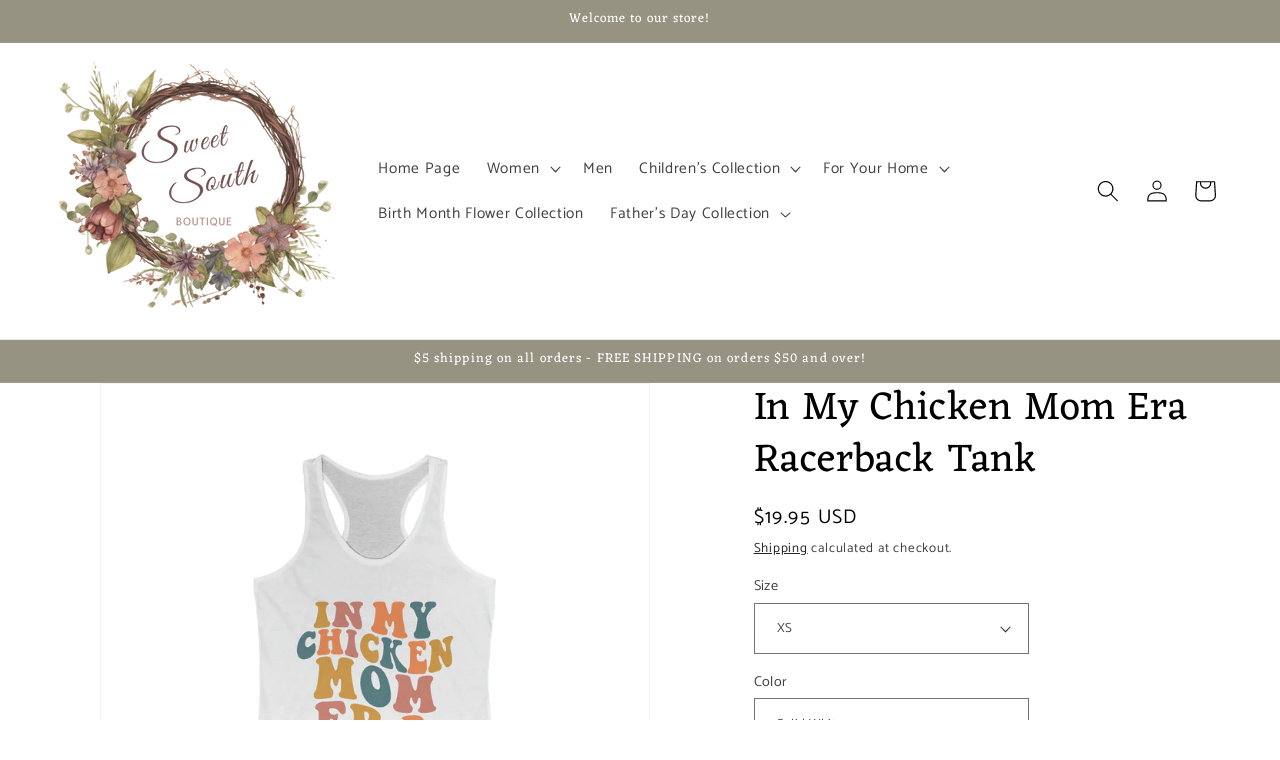

--- FILE ---
content_type: text/html; charset=utf-8
request_url: https://sweetsouthboutique.com/products/in-my-chicken-mom-era-racerback-tank
body_size: 32209
content:
<!doctype html>
<html class="no-js" lang="en">
  <head>
    <meta charset="utf-8">
    <meta http-equiv="X-UA-Compatible" content="IE=edge">
    <meta name="viewport" content="width=device-width,initial-scale=1">
    <meta name="theme-color" content="">
    <link rel="canonical" href="https://sweetsouthboutique.com/products/in-my-chicken-mom-era-racerback-tank"><link rel="icon" type="image/png" href="//sweetsouthboutique.com/cdn/shop/files/Logo_1200_x_628_Transparant.png?crop=center&height=32&v=1700325864&width=32"><link rel="preconnect" href="https://fonts.shopifycdn.com" crossorigin><title>
      In My Chicken Mom Era Racerback Tank
 &ndash; Sweet South Boutique</title>

    
      <meta name="description" content="A high-quality print of this slim fit tank-top will turn heads. Bystanders won&#39;t be disappointed - the racerback cut looks good on any woman&#39;s shoulders..: Made with extra light fabric (60% combed, ring-spun cotton and 40% polyester: 4 oz/yd² (135 g/m²)) this racerback tank is supremely lightweight and an excellent cho">
    

    

<meta property="og:site_name" content="Sweet South Boutique">
<meta property="og:url" content="https://sweetsouthboutique.com/products/in-my-chicken-mom-era-racerback-tank">
<meta property="og:title" content="In My Chicken Mom Era Racerback Tank">
<meta property="og:type" content="product">
<meta property="og:description" content="A high-quality print of this slim fit tank-top will turn heads. Bystanders won&#39;t be disappointed - the racerback cut looks good on any woman&#39;s shoulders..: Made with extra light fabric (60% combed, ring-spun cotton and 40% polyester: 4 oz/yd² (135 g/m²)) this racerback tank is supremely lightweight and an excellent cho"><meta property="og:image" content="http://sweetsouthboutique.com/cdn/shop/files/12812019218948073099_2048.jpg?v=1709637939">
  <meta property="og:image:secure_url" content="https://sweetsouthboutique.com/cdn/shop/files/12812019218948073099_2048.jpg?v=1709637939">
  <meta property="og:image:width" content="2048">
  <meta property="og:image:height" content="2048"><meta property="og:price:amount" content="19.95">
  <meta property="og:price:currency" content="USD"><meta name="twitter:card" content="summary_large_image">
<meta name="twitter:title" content="In My Chicken Mom Era Racerback Tank">
<meta name="twitter:description" content="A high-quality print of this slim fit tank-top will turn heads. Bystanders won&#39;t be disappointed - the racerback cut looks good on any woman&#39;s shoulders..: Made with extra light fabric (60% combed, ring-spun cotton and 40% polyester: 4 oz/yd² (135 g/m²)) this racerback tank is supremely lightweight and an excellent cho">


    <script src="//sweetsouthboutique.com/cdn/shop/t/5/assets/constants.js?v=58251544750838685771700324653" defer="defer"></script>
    <script src="//sweetsouthboutique.com/cdn/shop/t/5/assets/pubsub.js?v=158357773527763999511700324654" defer="defer"></script>
    <script src="//sweetsouthboutique.com/cdn/shop/t/5/assets/global.js?v=40820548392383841591700324653" defer="defer"></script><script src="//sweetsouthboutique.com/cdn/shop/t/5/assets/animations.js?v=88693664871331136111700324652" defer="defer"></script><script>window.performance && window.performance.mark && window.performance.mark('shopify.content_for_header.start');</script><meta name="google-site-verification" content="GUTSVuFtsOQmrbsSDfe5jPYmj9vQZlHitum6v4l4h1s">
<meta id="shopify-digital-wallet" name="shopify-digital-wallet" content="/72205205795/digital_wallets/dialog">
<meta name="shopify-checkout-api-token" content="89ec9f89efd94129a3df5ad883d7bd6e">
<meta id="in-context-paypal-metadata" data-shop-id="72205205795" data-venmo-supported="false" data-environment="production" data-locale="en_US" data-paypal-v4="true" data-currency="USD">
<link rel="alternate" type="application/json+oembed" href="https://sweetsouthboutique.com/products/in-my-chicken-mom-era-racerback-tank.oembed">
<script async="async" src="/checkouts/internal/preloads.js?locale=en-US"></script>
<link rel="preconnect" href="https://shop.app" crossorigin="anonymous">
<script async="async" src="https://shop.app/checkouts/internal/preloads.js?locale=en-US&shop_id=72205205795" crossorigin="anonymous"></script>
<script id="apple-pay-shop-capabilities" type="application/json">{"shopId":72205205795,"countryCode":"US","currencyCode":"USD","merchantCapabilities":["supports3DS"],"merchantId":"gid:\/\/shopify\/Shop\/72205205795","merchantName":"Sweet South Boutique","requiredBillingContactFields":["postalAddress","email"],"requiredShippingContactFields":["postalAddress","email"],"shippingType":"shipping","supportedNetworks":["visa","masterCard","discover","elo","jcb"],"total":{"type":"pending","label":"Sweet South Boutique","amount":"1.00"},"shopifyPaymentsEnabled":true,"supportsSubscriptions":true}</script>
<script id="shopify-features" type="application/json">{"accessToken":"89ec9f89efd94129a3df5ad883d7bd6e","betas":["rich-media-storefront-analytics"],"domain":"sweetsouthboutique.com","predictiveSearch":true,"shopId":72205205795,"locale":"en"}</script>
<script>var Shopify = Shopify || {};
Shopify.shop = "sweeticedtee1.myshopify.com";
Shopify.locale = "en";
Shopify.currency = {"active":"USD","rate":"1.0"};
Shopify.country = "US";
Shopify.theme = {"name":"Dawn","id":162669461795,"schema_name":"Dawn","schema_version":"12.0.0","theme_store_id":887,"role":"main"};
Shopify.theme.handle = "null";
Shopify.theme.style = {"id":null,"handle":null};
Shopify.cdnHost = "sweetsouthboutique.com/cdn";
Shopify.routes = Shopify.routes || {};
Shopify.routes.root = "/";</script>
<script type="module">!function(o){(o.Shopify=o.Shopify||{}).modules=!0}(window);</script>
<script>!function(o){function n(){var o=[];function n(){o.push(Array.prototype.slice.apply(arguments))}return n.q=o,n}var t=o.Shopify=o.Shopify||{};t.loadFeatures=n(),t.autoloadFeatures=n()}(window);</script>
<script>
  window.ShopifyPay = window.ShopifyPay || {};
  window.ShopifyPay.apiHost = "shop.app\/pay";
  window.ShopifyPay.redirectState = null;
</script>
<script id="shop-js-analytics" type="application/json">{"pageType":"product"}</script>
<script defer="defer" async type="module" src="//sweetsouthboutique.com/cdn/shopifycloud/shop-js/modules/v2/client.init-shop-cart-sync_BT-GjEfc.en.esm.js"></script>
<script defer="defer" async type="module" src="//sweetsouthboutique.com/cdn/shopifycloud/shop-js/modules/v2/chunk.common_D58fp_Oc.esm.js"></script>
<script defer="defer" async type="module" src="//sweetsouthboutique.com/cdn/shopifycloud/shop-js/modules/v2/chunk.modal_xMitdFEc.esm.js"></script>
<script type="module">
  await import("//sweetsouthboutique.com/cdn/shopifycloud/shop-js/modules/v2/client.init-shop-cart-sync_BT-GjEfc.en.esm.js");
await import("//sweetsouthboutique.com/cdn/shopifycloud/shop-js/modules/v2/chunk.common_D58fp_Oc.esm.js");
await import("//sweetsouthboutique.com/cdn/shopifycloud/shop-js/modules/v2/chunk.modal_xMitdFEc.esm.js");

  window.Shopify.SignInWithShop?.initShopCartSync?.({"fedCMEnabled":true,"windoidEnabled":true});

</script>
<script>
  window.Shopify = window.Shopify || {};
  if (!window.Shopify.featureAssets) window.Shopify.featureAssets = {};
  window.Shopify.featureAssets['shop-js'] = {"shop-cart-sync":["modules/v2/client.shop-cart-sync_DZOKe7Ll.en.esm.js","modules/v2/chunk.common_D58fp_Oc.esm.js","modules/v2/chunk.modal_xMitdFEc.esm.js"],"init-fed-cm":["modules/v2/client.init-fed-cm_B6oLuCjv.en.esm.js","modules/v2/chunk.common_D58fp_Oc.esm.js","modules/v2/chunk.modal_xMitdFEc.esm.js"],"shop-cash-offers":["modules/v2/client.shop-cash-offers_D2sdYoxE.en.esm.js","modules/v2/chunk.common_D58fp_Oc.esm.js","modules/v2/chunk.modal_xMitdFEc.esm.js"],"shop-login-button":["modules/v2/client.shop-login-button_QeVjl5Y3.en.esm.js","modules/v2/chunk.common_D58fp_Oc.esm.js","modules/v2/chunk.modal_xMitdFEc.esm.js"],"pay-button":["modules/v2/client.pay-button_DXTOsIq6.en.esm.js","modules/v2/chunk.common_D58fp_Oc.esm.js","modules/v2/chunk.modal_xMitdFEc.esm.js"],"shop-button":["modules/v2/client.shop-button_DQZHx9pm.en.esm.js","modules/v2/chunk.common_D58fp_Oc.esm.js","modules/v2/chunk.modal_xMitdFEc.esm.js"],"avatar":["modules/v2/client.avatar_BTnouDA3.en.esm.js"],"init-windoid":["modules/v2/client.init-windoid_CR1B-cfM.en.esm.js","modules/v2/chunk.common_D58fp_Oc.esm.js","modules/v2/chunk.modal_xMitdFEc.esm.js"],"init-shop-for-new-customer-accounts":["modules/v2/client.init-shop-for-new-customer-accounts_C_vY_xzh.en.esm.js","modules/v2/client.shop-login-button_QeVjl5Y3.en.esm.js","modules/v2/chunk.common_D58fp_Oc.esm.js","modules/v2/chunk.modal_xMitdFEc.esm.js"],"init-shop-email-lookup-coordinator":["modules/v2/client.init-shop-email-lookup-coordinator_BI7n9ZSv.en.esm.js","modules/v2/chunk.common_D58fp_Oc.esm.js","modules/v2/chunk.modal_xMitdFEc.esm.js"],"init-shop-cart-sync":["modules/v2/client.init-shop-cart-sync_BT-GjEfc.en.esm.js","modules/v2/chunk.common_D58fp_Oc.esm.js","modules/v2/chunk.modal_xMitdFEc.esm.js"],"shop-toast-manager":["modules/v2/client.shop-toast-manager_DiYdP3xc.en.esm.js","modules/v2/chunk.common_D58fp_Oc.esm.js","modules/v2/chunk.modal_xMitdFEc.esm.js"],"init-customer-accounts":["modules/v2/client.init-customer-accounts_D9ZNqS-Q.en.esm.js","modules/v2/client.shop-login-button_QeVjl5Y3.en.esm.js","modules/v2/chunk.common_D58fp_Oc.esm.js","modules/v2/chunk.modal_xMitdFEc.esm.js"],"init-customer-accounts-sign-up":["modules/v2/client.init-customer-accounts-sign-up_iGw4briv.en.esm.js","modules/v2/client.shop-login-button_QeVjl5Y3.en.esm.js","modules/v2/chunk.common_D58fp_Oc.esm.js","modules/v2/chunk.modal_xMitdFEc.esm.js"],"shop-follow-button":["modules/v2/client.shop-follow-button_CqMgW2wH.en.esm.js","modules/v2/chunk.common_D58fp_Oc.esm.js","modules/v2/chunk.modal_xMitdFEc.esm.js"],"checkout-modal":["modules/v2/client.checkout-modal_xHeaAweL.en.esm.js","modules/v2/chunk.common_D58fp_Oc.esm.js","modules/v2/chunk.modal_xMitdFEc.esm.js"],"shop-login":["modules/v2/client.shop-login_D91U-Q7h.en.esm.js","modules/v2/chunk.common_D58fp_Oc.esm.js","modules/v2/chunk.modal_xMitdFEc.esm.js"],"lead-capture":["modules/v2/client.lead-capture_BJmE1dJe.en.esm.js","modules/v2/chunk.common_D58fp_Oc.esm.js","modules/v2/chunk.modal_xMitdFEc.esm.js"],"payment-terms":["modules/v2/client.payment-terms_Ci9AEqFq.en.esm.js","modules/v2/chunk.common_D58fp_Oc.esm.js","modules/v2/chunk.modal_xMitdFEc.esm.js"]};
</script>
<script>(function() {
  var isLoaded = false;
  function asyncLoad() {
    if (isLoaded) return;
    isLoaded = true;
    var urls = ["\/\/cdn.shopify.com\/proxy\/dfa4d1250206f490a919f0e669a2cee81c42a2a789e3c4c7d15a73da718f8ae5\/static.cdn.printful.com\/static\/js\/external\/shopify-product-customizer.js?v=0.28\u0026shop=sweeticedtee1.myshopify.com\u0026sp-cache-control=cHVibGljLCBtYXgtYWdlPTkwMA","https:\/\/dashboard.jetprintapp.com\/shopapi\/common\/shopify\/js\/customize-button.js?v=1\u0026shop=sweeticedtee1.myshopify.com","https:\/\/app.teelaunch.com\/sizing-charts-script.js?shop=sweeticedtee1.myshopify.com","\/\/d1liekpayvooaz.cloudfront.net\/apps\/customizery\/customizery.js?shop=sweeticedtee1.myshopify.com","https:\/\/sweetsouthboutique.com\/apps\/giraffly-trust\/trust-worker-117915d5bc619aabe229e16ba89b1c09a9b677f2.js?v=20231105162622\u0026shop=sweeticedtee1.myshopify.com","https:\/\/cdncozyantitheft.addons.business\/js\/script_tags\/sweeticedtee1\/iiIqfCi8s6gbk0TRDAhcvWhw8LxA51I6.js?shop=sweeticedtee1.myshopify.com","https:\/\/app.teelaunch.com\/sizing-charts-script.js?shop=sweeticedtee1.myshopify.com","https:\/\/app.teelaunch.com\/sizing-charts-script.js?shop=sweeticedtee1.myshopify.com","https:\/\/clkj-online.oss-cn-hongkong.aliyuncs.com\/shopify-sdk\/bootstrap.js?shop=sweeticedtee1.myshopify.com","https:\/\/app.teelaunch.com\/sizing-charts-script.js?shop=sweeticedtee1.myshopify.com","https:\/\/app.teelaunch.com\/sizing-charts-script.js?shop=sweeticedtee1.myshopify.com","https:\/\/app.teelaunch.com\/sizing-charts-script.js?shop=sweeticedtee1.myshopify.com"];
    for (var i = 0; i < urls.length; i++) {
      var s = document.createElement('script');
      s.type = 'text/javascript';
      s.async = true;
      s.src = urls[i];
      var x = document.getElementsByTagName('script')[0];
      x.parentNode.insertBefore(s, x);
    }
  };
  if(window.attachEvent) {
    window.attachEvent('onload', asyncLoad);
  } else {
    window.addEventListener('load', asyncLoad, false);
  }
})();</script>
<script id="__st">var __st={"a":72205205795,"offset":-18000,"reqid":"6fd59950-b9ae-4ac5-b35e-cfd38ac75a6a-1769406711","pageurl":"sweetsouthboutique.com\/products\/in-my-chicken-mom-era-racerback-tank","u":"92b06298f9bb","p":"product","rtyp":"product","rid":9031623835939};</script>
<script>window.ShopifyPaypalV4VisibilityTracking = true;</script>
<script id="captcha-bootstrap">!function(){'use strict';const t='contact',e='account',n='new_comment',o=[[t,t],['blogs',n],['comments',n],[t,'customer']],c=[[e,'customer_login'],[e,'guest_login'],[e,'recover_customer_password'],[e,'create_customer']],r=t=>t.map((([t,e])=>`form[action*='/${t}']:not([data-nocaptcha='true']) input[name='form_type'][value='${e}']`)).join(','),a=t=>()=>t?[...document.querySelectorAll(t)].map((t=>t.form)):[];function s(){const t=[...o],e=r(t);return a(e)}const i='password',u='form_key',d=['recaptcha-v3-token','g-recaptcha-response','h-captcha-response',i],f=()=>{try{return window.sessionStorage}catch{return}},m='__shopify_v',_=t=>t.elements[u];function p(t,e,n=!1){try{const o=window.sessionStorage,c=JSON.parse(o.getItem(e)),{data:r}=function(t){const{data:e,action:n}=t;return t[m]||n?{data:e,action:n}:{data:t,action:n}}(c);for(const[e,n]of Object.entries(r))t.elements[e]&&(t.elements[e].value=n);n&&o.removeItem(e)}catch(o){console.error('form repopulation failed',{error:o})}}const l='form_type',E='cptcha';function T(t){t.dataset[E]=!0}const w=window,h=w.document,L='Shopify',v='ce_forms',y='captcha';let A=!1;((t,e)=>{const n=(g='f06e6c50-85a8-45c8-87d0-21a2b65856fe',I='https://cdn.shopify.com/shopifycloud/storefront-forms-hcaptcha/ce_storefront_forms_captcha_hcaptcha.v1.5.2.iife.js',D={infoText:'Protected by hCaptcha',privacyText:'Privacy',termsText:'Terms'},(t,e,n)=>{const o=w[L][v],c=o.bindForm;if(c)return c(t,g,e,D).then(n);var r;o.q.push([[t,g,e,D],n]),r=I,A||(h.body.append(Object.assign(h.createElement('script'),{id:'captcha-provider',async:!0,src:r})),A=!0)});var g,I,D;w[L]=w[L]||{},w[L][v]=w[L][v]||{},w[L][v].q=[],w[L][y]=w[L][y]||{},w[L][y].protect=function(t,e){n(t,void 0,e),T(t)},Object.freeze(w[L][y]),function(t,e,n,w,h,L){const[v,y,A,g]=function(t,e,n){const i=e?o:[],u=t?c:[],d=[...i,...u],f=r(d),m=r(i),_=r(d.filter((([t,e])=>n.includes(e))));return[a(f),a(m),a(_),s()]}(w,h,L),I=t=>{const e=t.target;return e instanceof HTMLFormElement?e:e&&e.form},D=t=>v().includes(t);t.addEventListener('submit',(t=>{const e=I(t);if(!e)return;const n=D(e)&&!e.dataset.hcaptchaBound&&!e.dataset.recaptchaBound,o=_(e),c=g().includes(e)&&(!o||!o.value);(n||c)&&t.preventDefault(),c&&!n&&(function(t){try{if(!f())return;!function(t){const e=f();if(!e)return;const n=_(t);if(!n)return;const o=n.value;o&&e.removeItem(o)}(t);const e=Array.from(Array(32),(()=>Math.random().toString(36)[2])).join('');!function(t,e){_(t)||t.append(Object.assign(document.createElement('input'),{type:'hidden',name:u})),t.elements[u].value=e}(t,e),function(t,e){const n=f();if(!n)return;const o=[...t.querySelectorAll(`input[type='${i}']`)].map((({name:t})=>t)),c=[...d,...o],r={};for(const[a,s]of new FormData(t).entries())c.includes(a)||(r[a]=s);n.setItem(e,JSON.stringify({[m]:1,action:t.action,data:r}))}(t,e)}catch(e){console.error('failed to persist form',e)}}(e),e.submit())}));const S=(t,e)=>{t&&!t.dataset[E]&&(n(t,e.some((e=>e===t))),T(t))};for(const o of['focusin','change'])t.addEventListener(o,(t=>{const e=I(t);D(e)&&S(e,y())}));const B=e.get('form_key'),M=e.get(l),P=B&&M;t.addEventListener('DOMContentLoaded',(()=>{const t=y();if(P)for(const e of t)e.elements[l].value===M&&p(e,B);[...new Set([...A(),...v().filter((t=>'true'===t.dataset.shopifyCaptcha))])].forEach((e=>S(e,t)))}))}(h,new URLSearchParams(w.location.search),n,t,e,['guest_login'])})(!0,!1)}();</script>
<script integrity="sha256-4kQ18oKyAcykRKYeNunJcIwy7WH5gtpwJnB7kiuLZ1E=" data-source-attribution="shopify.loadfeatures" defer="defer" src="//sweetsouthboutique.com/cdn/shopifycloud/storefront/assets/storefront/load_feature-a0a9edcb.js" crossorigin="anonymous"></script>
<script crossorigin="anonymous" defer="defer" src="//sweetsouthboutique.com/cdn/shopifycloud/storefront/assets/shopify_pay/storefront-65b4c6d7.js?v=20250812"></script>
<script data-source-attribution="shopify.dynamic_checkout.dynamic.init">var Shopify=Shopify||{};Shopify.PaymentButton=Shopify.PaymentButton||{isStorefrontPortableWallets:!0,init:function(){window.Shopify.PaymentButton.init=function(){};var t=document.createElement("script");t.src="https://sweetsouthboutique.com/cdn/shopifycloud/portable-wallets/latest/portable-wallets.en.js",t.type="module",document.head.appendChild(t)}};
</script>
<script data-source-attribution="shopify.dynamic_checkout.buyer_consent">
  function portableWalletsHideBuyerConsent(e){var t=document.getElementById("shopify-buyer-consent"),n=document.getElementById("shopify-subscription-policy-button");t&&n&&(t.classList.add("hidden"),t.setAttribute("aria-hidden","true"),n.removeEventListener("click",e))}function portableWalletsShowBuyerConsent(e){var t=document.getElementById("shopify-buyer-consent"),n=document.getElementById("shopify-subscription-policy-button");t&&n&&(t.classList.remove("hidden"),t.removeAttribute("aria-hidden"),n.addEventListener("click",e))}window.Shopify?.PaymentButton&&(window.Shopify.PaymentButton.hideBuyerConsent=portableWalletsHideBuyerConsent,window.Shopify.PaymentButton.showBuyerConsent=portableWalletsShowBuyerConsent);
</script>
<script>
  function portableWalletsCleanup(e){e&&e.src&&console.error("Failed to load portable wallets script "+e.src);var t=document.querySelectorAll("shopify-accelerated-checkout .shopify-payment-button__skeleton, shopify-accelerated-checkout-cart .wallet-cart-button__skeleton"),e=document.getElementById("shopify-buyer-consent");for(let e=0;e<t.length;e++)t[e].remove();e&&e.remove()}function portableWalletsNotLoadedAsModule(e){e instanceof ErrorEvent&&"string"==typeof e.message&&e.message.includes("import.meta")&&"string"==typeof e.filename&&e.filename.includes("portable-wallets")&&(window.removeEventListener("error",portableWalletsNotLoadedAsModule),window.Shopify.PaymentButton.failedToLoad=e,"loading"===document.readyState?document.addEventListener("DOMContentLoaded",window.Shopify.PaymentButton.init):window.Shopify.PaymentButton.init())}window.addEventListener("error",portableWalletsNotLoadedAsModule);
</script>

<script type="module" src="https://sweetsouthboutique.com/cdn/shopifycloud/portable-wallets/latest/portable-wallets.en.js" onError="portableWalletsCleanup(this)" crossorigin="anonymous"></script>
<script nomodule>
  document.addEventListener("DOMContentLoaded", portableWalletsCleanup);
</script>

<link id="shopify-accelerated-checkout-styles" rel="stylesheet" media="screen" href="https://sweetsouthboutique.com/cdn/shopifycloud/portable-wallets/latest/accelerated-checkout-backwards-compat.css" crossorigin="anonymous">
<style id="shopify-accelerated-checkout-cart">
        #shopify-buyer-consent {
  margin-top: 1em;
  display: inline-block;
  width: 100%;
}

#shopify-buyer-consent.hidden {
  display: none;
}

#shopify-subscription-policy-button {
  background: none;
  border: none;
  padding: 0;
  text-decoration: underline;
  font-size: inherit;
  cursor: pointer;
}

#shopify-subscription-policy-button::before {
  box-shadow: none;
}

      </style>
<script id="sections-script" data-sections="header" defer="defer" src="//sweetsouthboutique.com/cdn/shop/t/5/compiled_assets/scripts.js?v=673"></script>
<script>window.performance && window.performance.mark && window.performance.mark('shopify.content_for_header.end');</script>


    <style data-shopify>
      @font-face {
  font-family: Catamaran;
  font-weight: 400;
  font-style: normal;
  font-display: swap;
  src: url("//sweetsouthboutique.com/cdn/fonts/catamaran/catamaran_n4.97787e924c88922c7d20919761339dda1e5276ad.woff2") format("woff2"),
       url("//sweetsouthboutique.com/cdn/fonts/catamaran/catamaran_n4.cfda140ba68e3253077b759e3de0d67c4d8b231e.woff") format("woff");
}

      @font-face {
  font-family: Catamaran;
  font-weight: 700;
  font-style: normal;
  font-display: swap;
  src: url("//sweetsouthboutique.com/cdn/fonts/catamaran/catamaran_n7.c7720328a326501d0a4fcb3373c1ca68129c3c78.woff2") format("woff2"),
       url("//sweetsouthboutique.com/cdn/fonts/catamaran/catamaran_n7.546366ab8abd7a13c41dd63a25b42966c7f197f4.woff") format("woff");
}

      
      
      @font-face {
  font-family: Eczar;
  font-weight: 400;
  font-style: normal;
  font-display: swap;
  src: url("//sweetsouthboutique.com/cdn/fonts/eczar/eczar_n4.48b383b82b7018c483e235e09b12eaed219ba164.woff2") format("woff2"),
       url("//sweetsouthboutique.com/cdn/fonts/eczar/eczar_n4.8122d5101c169713b2082798cf677e00747cc664.woff") format("woff");
}


      
        :root,
        .color-background-1 {
          --color-background: 255,255,255;
        
          --gradient-background: #ffffff;
        

        

        --color-foreground: 18,18,18;
        --color-background-contrast: 191,191,191;
        --color-shadow: 18,18,18;
        --color-button: 18,18,18;
        --color-button-text: 255,255,255;
        --color-secondary-button: 255,255,255;
        --color-secondary-button-text: 18,18,18;
        --color-link: 18,18,18;
        --color-badge-foreground: 18,18,18;
        --color-badge-background: 255,255,255;
        --color-badge-border: 18,18,18;
        --payment-terms-background-color: rgb(255 255 255);
      }
      
        
        .color-background-2 {
          --color-background: 184,170,170;
        
          --gradient-background: #b8aaaa;
        

        

        --color-foreground: 0,0,0;
        --color-background-contrast: 123,103,103;
        --color-shadow: 255,255,255;
        --color-button: 125,93,93;
        --color-button-text: 243,243,243;
        --color-secondary-button: 184,170,170;
        --color-secondary-button-text: 18,18,18;
        --color-link: 18,18,18;
        --color-badge-foreground: 0,0,0;
        --color-badge-background: 184,170,170;
        --color-badge-border: 0,0,0;
        --payment-terms-background-color: rgb(184 170 170);
      }
      
        
        .color-inverse {
          --color-background: 255,255,255;
        
          --gradient-background: #ffffff;
        

        

        --color-foreground: 0,0,0;
        --color-background-contrast: 191,191,191;
        --color-shadow: 255,255,255;
        --color-button: 125,93,93;
        --color-button-text: 255,255,255;
        --color-secondary-button: 255,255,255;
        --color-secondary-button-text: 255,255,255;
        --color-link: 255,255,255;
        --color-badge-foreground: 0,0,0;
        --color-badge-background: 255,255,255;
        --color-badge-border: 0,0,0;
        --payment-terms-background-color: rgb(255 255 255);
      }
      
        
        .color-accent-1 {
          --color-background: 151,147,130;
        
          --gradient-background: #979382;
        

        

        --color-foreground: 255,255,255;
        --color-background-contrast: 84,81,70;
        --color-shadow: 18,18,18;
        --color-button: 255,255,255;
        --color-button-text: 18,18,18;
        --color-secondary-button: 151,147,130;
        --color-secondary-button-text: 255,255,255;
        --color-link: 255,255,255;
        --color-badge-foreground: 255,255,255;
        --color-badge-background: 151,147,130;
        --color-badge-border: 255,255,255;
        --payment-terms-background-color: rgb(151 147 130);
      }
      
        
        .color-accent-2 {
          --color-background: 255,255,255;
        
          --gradient-background: #ffffff;
        

        

        --color-foreground: 0,0,0;
        --color-background-contrast: 191,191,191;
        --color-shadow: 0,0,0;
        --color-button: 255,255,255;
        --color-button-text: 18,18,18;
        --color-secondary-button: 255,255,255;
        --color-secondary-button-text: 0,0,0;
        --color-link: 0,0,0;
        --color-badge-foreground: 0,0,0;
        --color-badge-background: 255,255,255;
        --color-badge-border: 0,0,0;
        --payment-terms-background-color: rgb(255 255 255);
      }
      
        
        .color-scheme-4a9ed8ea-c1b9-45ac-bc2f-f050388f8f00 {
          --color-background: 229,209,209;
        
          --gradient-background: #e5d1d1;
        

        

        --color-foreground: 18,18,18;
        --color-background-contrast: 183,128,128;
        --color-shadow: 18,18,18;
        --color-button: 18,18,18;
        --color-button-text: 255,255,255;
        --color-secondary-button: 229,209,209;
        --color-secondary-button-text: 18,18,18;
        --color-link: 18,18,18;
        --color-badge-foreground: 18,18,18;
        --color-badge-background: 229,209,209;
        --color-badge-border: 18,18,18;
        --payment-terms-background-color: rgb(229 209 209);
      }
      
        
        .color-scheme-52c9e0c9-2577-4ff9-a494-f9c861875696 {
          --color-background: 245,235,235;
        
          --gradient-background: #f5ebeb;
        

        

        --color-foreground: 255,255,255;
        --color-background-contrast: 203,150,150;
        --color-shadow: 125,93,93;
        --color-button: 125,93,93;
        --color-button-text: 255,255,255;
        --color-secondary-button: 245,235,235;
        --color-secondary-button-text: 125,93,93;
        --color-link: 125,93,93;
        --color-badge-foreground: 255,255,255;
        --color-badge-background: 245,235,235;
        --color-badge-border: 255,255,255;
        --payment-terms-background-color: rgb(245 235 235);
      }
      

      body, .color-background-1, .color-background-2, .color-inverse, .color-accent-1, .color-accent-2, .color-scheme-4a9ed8ea-c1b9-45ac-bc2f-f050388f8f00, .color-scheme-52c9e0c9-2577-4ff9-a494-f9c861875696 {
        color: rgba(var(--color-foreground), 0.75);
        background-color: rgb(var(--color-background));
      }

      :root {
        --font-body-family: Catamaran, sans-serif;
        --font-body-style: normal;
        --font-body-weight: 400;
        --font-body-weight-bold: 700;

        --font-heading-family: Eczar, serif;
        --font-heading-style: normal;
        --font-heading-weight: 400;

        --font-body-scale: 1.1;
        --font-heading-scale: 0.9090909090909091;

        --media-padding: px;
        --media-border-opacity: 0.05;
        --media-border-width: 1px;
        --media-radius: 0px;
        --media-shadow-opacity: 0.0;
        --media-shadow-horizontal-offset: 0px;
        --media-shadow-vertical-offset: 4px;
        --media-shadow-blur-radius: 5px;
        --media-shadow-visible: 0;

        --page-width: 120rem;
        --page-width-margin: 0rem;

        --product-card-image-padding: 0.0rem;
        --product-card-corner-radius: 0.0rem;
        --product-card-text-alignment: left;
        --product-card-border-width: 0.0rem;
        --product-card-border-opacity: 0.1;
        --product-card-shadow-opacity: 0.0;
        --product-card-shadow-visible: 0;
        --product-card-shadow-horizontal-offset: 0.0rem;
        --product-card-shadow-vertical-offset: 0.4rem;
        --product-card-shadow-blur-radius: 0.5rem;

        --collection-card-image-padding: 0.0rem;
        --collection-card-corner-radius: 0.0rem;
        --collection-card-text-alignment: left;
        --collection-card-border-width: 0.0rem;
        --collection-card-border-opacity: 0.1;
        --collection-card-shadow-opacity: 0.0;
        --collection-card-shadow-visible: 0;
        --collection-card-shadow-horizontal-offset: 0.0rem;
        --collection-card-shadow-vertical-offset: 0.4rem;
        --collection-card-shadow-blur-radius: 0.5rem;

        --blog-card-image-padding: 0.0rem;
        --blog-card-corner-radius: 0.0rem;
        --blog-card-text-alignment: left;
        --blog-card-border-width: 0.0rem;
        --blog-card-border-opacity: 0.1;
        --blog-card-shadow-opacity: 0.0;
        --blog-card-shadow-visible: 0;
        --blog-card-shadow-horizontal-offset: 0.0rem;
        --blog-card-shadow-vertical-offset: 0.4rem;
        --blog-card-shadow-blur-radius: 0.5rem;

        --badge-corner-radius: 4.0rem;

        --popup-border-width: 3px;
        --popup-border-opacity: 0.1;
        --popup-corner-radius: 0px;
        --popup-shadow-opacity: 0.05;
        --popup-shadow-horizontal-offset: 0px;
        --popup-shadow-vertical-offset: 4px;
        --popup-shadow-blur-radius: 5px;

        --drawer-border-width: 1px;
        --drawer-border-opacity: 0.1;
        --drawer-shadow-opacity: 0.0;
        --drawer-shadow-horizontal-offset: 0px;
        --drawer-shadow-vertical-offset: 4px;
        --drawer-shadow-blur-radius: 5px;

        --spacing-sections-desktop: 0px;
        --spacing-sections-mobile: 0px;

        --grid-desktop-vertical-spacing: 8px;
        --grid-desktop-horizontal-spacing: 8px;
        --grid-mobile-vertical-spacing: 4px;
        --grid-mobile-horizontal-spacing: 4px;

        --text-boxes-border-opacity: 0.1;
        --text-boxes-border-width: 0px;
        --text-boxes-radius: 0px;
        --text-boxes-shadow-opacity: 0.0;
        --text-boxes-shadow-visible: 0;
        --text-boxes-shadow-horizontal-offset: 0px;
        --text-boxes-shadow-vertical-offset: 4px;
        --text-boxes-shadow-blur-radius: 5px;

        --buttons-radius: 4px;
        --buttons-radius-outset: 6px;
        --buttons-border-width: 2px;
        --buttons-border-opacity: 0.4;
        --buttons-shadow-opacity: 0.55;
        --buttons-shadow-visible: 1;
        --buttons-shadow-horizontal-offset: 0px;
        --buttons-shadow-vertical-offset: 4px;
        --buttons-shadow-blur-radius: 5px;
        --buttons-border-offset: 0.3px;

        --inputs-radius: 0px;
        --inputs-border-width: 1px;
        --inputs-border-opacity: 0.55;
        --inputs-shadow-opacity: 0.0;
        --inputs-shadow-horizontal-offset: 0px;
        --inputs-margin-offset: 0px;
        --inputs-shadow-vertical-offset: 4px;
        --inputs-shadow-blur-radius: 5px;
        --inputs-radius-outset: 0px;

        --variant-pills-radius: 40px;
        --variant-pills-border-width: 2px;
        --variant-pills-border-opacity: 0.55;
        --variant-pills-shadow-opacity: 0.0;
        --variant-pills-shadow-horizontal-offset: 0px;
        --variant-pills-shadow-vertical-offset: 4px;
        --variant-pills-shadow-blur-radius: 5px;
      }

      *,
      *::before,
      *::after {
        box-sizing: inherit;
      }

      html {
        box-sizing: border-box;
        font-size: calc(var(--font-body-scale) * 62.5%);
        height: 100%;
      }

      body {
        display: grid;
        grid-template-rows: auto auto 1fr auto;
        grid-template-columns: 100%;
        min-height: 100%;
        margin: 0;
        font-size: 1.5rem;
        letter-spacing: 0.06rem;
        line-height: calc(1 + 0.8 / var(--font-body-scale));
        font-family: var(--font-body-family);
        font-style: var(--font-body-style);
        font-weight: var(--font-body-weight);
      }

      @media screen and (min-width: 750px) {
        body {
          font-size: 1.6rem;
        }
      }
    </style>

    <link href="//sweetsouthboutique.com/cdn/shop/t/5/assets/base.css?v=22615539281115885671700324652" rel="stylesheet" type="text/css" media="all" />
<link rel="preload" as="font" href="//sweetsouthboutique.com/cdn/fonts/catamaran/catamaran_n4.97787e924c88922c7d20919761339dda1e5276ad.woff2" type="font/woff2" crossorigin><link rel="preload" as="font" href="//sweetsouthboutique.com/cdn/fonts/eczar/eczar_n4.48b383b82b7018c483e235e09b12eaed219ba164.woff2" type="font/woff2" crossorigin><link
        rel="stylesheet"
        href="//sweetsouthboutique.com/cdn/shop/t/5/assets/component-predictive-search.css?v=118923337488134913561700324653"
        media="print"
        onload="this.media='all'"
      ><script>
      document.documentElement.className = document.documentElement.className.replace('no-js', 'js');
      if (Shopify.designMode) {
        document.documentElement.classList.add('shopify-design-mode');
      }
    </script>
   <script> window.yoycolShop = {product: {"id":9031623835939,"title":"In My Chicken Mom Era Racerback Tank","handle":"in-my-chicken-mom-era-racerback-tank","description":"A high-quality print of this slim fit tank-top will turn heads. Bystanders won't be disappointed - the racerback cut looks good on any woman's shoulders.\u003cbr\u003e\u003cp\u003e.: Made with extra light fabric (60% combed, ring-spun cotton and 40% polyester: 4 oz\/yd² (135 g\/m²)) this racerback tank is supremely lightweight and an excellent choice for the active lifestyle.\u003cbr\u003e.: The classic fit along make the tank a comfortable choice under high performance while the scooped neckline brings a sporty touch to the whole outfit. \u003cbr\u003e.: For a completely scratch-free experience, all tanks come with a tear-away label for unhindered performance on a daily basis.\u003c\/p\u003e","published_at":"2024-03-05T06:25:32-05:00","created_at":"2024-03-05T06:25:29-05:00","vendor":"Printify","type":"Tank Top","tags":["chicken","chicken mom","chicken mom era","DTG","In my chicken mom era","Neck Labels","Slim fit","Spring Essentials","Summer Challenge Picks","Tank Tops","Women's Clothing"],"price":1995,"price_min":1995,"price_max":1995,"available":true,"price_varies":false,"compare_at_price":null,"compare_at_price_min":0,"compare_at_price_max":0,"compare_at_price_varies":false,"variants":[{"id":47678043226403,"title":"XS \/ Solid White","option1":"XS","option2":"Solid White","option3":null,"sku":"14212005728420038507","requires_shipping":true,"taxable":true,"featured_image":{"id":44590619099427,"product_id":9031623835939,"position":1,"created_at":"2024-03-05T06:25:37-05:00","updated_at":"2024-03-05T06:25:39-05:00","alt":null,"width":2048,"height":2048,"src":"\/\/sweetsouthboutique.com\/cdn\/shop\/files\/12812019218948073099_2048.jpg?v=1709637939","variant_ids":[47678043226403,47678043324707,47678043423011,47678043521315,47678043619619,47678043717923]},"available":true,"name":"In My Chicken Mom Era Racerback Tank - XS \/ Solid White","public_title":"XS \/ Solid White","options":["XS","Solid White"],"price":1995,"weight":100,"compare_at_price":null,"inventory_management":null,"barcode":null,"featured_media":{"alt":null,"id":37013109080355,"position":1,"preview_image":{"aspect_ratio":1.0,"height":2048,"width":2048,"src":"\/\/sweetsouthboutique.com\/cdn\/shop\/files\/12812019218948073099_2048.jpg?v=1709637939"}},"requires_selling_plan":false,"selling_plan_allocations":[]},{"id":47678043324707,"title":"S \/ Solid White","option1":"S","option2":"Solid White","option3":null,"sku":"46629108558563614491","requires_shipping":true,"taxable":true,"featured_image":{"id":44590619099427,"product_id":9031623835939,"position":1,"created_at":"2024-03-05T06:25:37-05:00","updated_at":"2024-03-05T06:25:39-05:00","alt":null,"width":2048,"height":2048,"src":"\/\/sweetsouthboutique.com\/cdn\/shop\/files\/12812019218948073099_2048.jpg?v=1709637939","variant_ids":[47678043226403,47678043324707,47678043423011,47678043521315,47678043619619,47678043717923]},"available":true,"name":"In My Chicken Mom Era Racerback Tank - S \/ Solid White","public_title":"S \/ Solid White","options":["S","Solid White"],"price":1995,"weight":100,"compare_at_price":null,"inventory_management":null,"barcode":null,"featured_media":{"alt":null,"id":37013109080355,"position":1,"preview_image":{"aspect_ratio":1.0,"height":2048,"width":2048,"src":"\/\/sweetsouthboutique.com\/cdn\/shop\/files\/12812019218948073099_2048.jpg?v=1709637939"}},"requires_selling_plan":false,"selling_plan_allocations":[]},{"id":47678043423011,"title":"M \/ Solid White","option1":"M","option2":"Solid White","option3":null,"sku":"38000893879070642940","requires_shipping":true,"taxable":true,"featured_image":{"id":44590619099427,"product_id":9031623835939,"position":1,"created_at":"2024-03-05T06:25:37-05:00","updated_at":"2024-03-05T06:25:39-05:00","alt":null,"width":2048,"height":2048,"src":"\/\/sweetsouthboutique.com\/cdn\/shop\/files\/12812019218948073099_2048.jpg?v=1709637939","variant_ids":[47678043226403,47678043324707,47678043423011,47678043521315,47678043619619,47678043717923]},"available":true,"name":"In My Chicken Mom Era Racerback Tank - M \/ Solid White","public_title":"M \/ Solid White","options":["M","Solid White"],"price":1995,"weight":100,"compare_at_price":null,"inventory_management":null,"barcode":null,"featured_media":{"alt":null,"id":37013109080355,"position":1,"preview_image":{"aspect_ratio":1.0,"height":2048,"width":2048,"src":"\/\/sweetsouthboutique.com\/cdn\/shop\/files\/12812019218948073099_2048.jpg?v=1709637939"}},"requires_selling_plan":false,"selling_plan_allocations":[]},{"id":47678043521315,"title":"L \/ Solid White","option1":"L","option2":"Solid White","option3":null,"sku":"30688139290885769524","requires_shipping":true,"taxable":true,"featured_image":{"id":44590619099427,"product_id":9031623835939,"position":1,"created_at":"2024-03-05T06:25:37-05:00","updated_at":"2024-03-05T06:25:39-05:00","alt":null,"width":2048,"height":2048,"src":"\/\/sweetsouthboutique.com\/cdn\/shop\/files\/12812019218948073099_2048.jpg?v=1709637939","variant_ids":[47678043226403,47678043324707,47678043423011,47678043521315,47678043619619,47678043717923]},"available":true,"name":"In My Chicken Mom Era Racerback Tank - L \/ Solid White","public_title":"L \/ Solid White","options":["L","Solid White"],"price":1995,"weight":100,"compare_at_price":null,"inventory_management":null,"barcode":null,"featured_media":{"alt":null,"id":37013109080355,"position":1,"preview_image":{"aspect_ratio":1.0,"height":2048,"width":2048,"src":"\/\/sweetsouthboutique.com\/cdn\/shop\/files\/12812019218948073099_2048.jpg?v=1709637939"}},"requires_selling_plan":false,"selling_plan_allocations":[]},{"id":47678043619619,"title":"XL \/ Solid White","option1":"XL","option2":"Solid White","option3":null,"sku":"21684418037672825476","requires_shipping":true,"taxable":true,"featured_image":{"id":44590619099427,"product_id":9031623835939,"position":1,"created_at":"2024-03-05T06:25:37-05:00","updated_at":"2024-03-05T06:25:39-05:00","alt":null,"width":2048,"height":2048,"src":"\/\/sweetsouthboutique.com\/cdn\/shop\/files\/12812019218948073099_2048.jpg?v=1709637939","variant_ids":[47678043226403,47678043324707,47678043423011,47678043521315,47678043619619,47678043717923]},"available":true,"name":"In My Chicken Mom Era Racerback Tank - XL \/ Solid White","public_title":"XL \/ Solid White","options":["XL","Solid White"],"price":1995,"weight":100,"compare_at_price":null,"inventory_management":null,"barcode":null,"featured_media":{"alt":null,"id":37013109080355,"position":1,"preview_image":{"aspect_ratio":1.0,"height":2048,"width":2048,"src":"\/\/sweetsouthboutique.com\/cdn\/shop\/files\/12812019218948073099_2048.jpg?v=1709637939"}},"requires_selling_plan":false,"selling_plan_allocations":[]},{"id":47678043717923,"title":"2XL \/ Solid White","option1":"2XL","option2":"Solid White","option3":null,"sku":"14077331584365488565","requires_shipping":true,"taxable":true,"featured_image":{"id":44590619099427,"product_id":9031623835939,"position":1,"created_at":"2024-03-05T06:25:37-05:00","updated_at":"2024-03-05T06:25:39-05:00","alt":null,"width":2048,"height":2048,"src":"\/\/sweetsouthboutique.com\/cdn\/shop\/files\/12812019218948073099_2048.jpg?v=1709637939","variant_ids":[47678043226403,47678043324707,47678043423011,47678043521315,47678043619619,47678043717923]},"available":true,"name":"In My Chicken Mom Era Racerback Tank - 2XL \/ Solid White","public_title":"2XL \/ Solid White","options":["2XL","Solid White"],"price":1995,"weight":100,"compare_at_price":null,"inventory_management":null,"barcode":null,"featured_media":{"alt":null,"id":37013109080355,"position":1,"preview_image":{"aspect_ratio":1.0,"height":2048,"width":2048,"src":"\/\/sweetsouthboutique.com\/cdn\/shop\/files\/12812019218948073099_2048.jpg?v=1709637939"}},"requires_selling_plan":false,"selling_plan_allocations":[]}],"images":["\/\/sweetsouthboutique.com\/cdn\/shop\/files\/12812019218948073099_2048.jpg?v=1709637939"],"featured_image":"\/\/sweetsouthboutique.com\/cdn\/shop\/files\/12812019218948073099_2048.jpg?v=1709637939","options":["Size","Color"],"media":[{"alt":null,"id":37013109080355,"position":1,"preview_image":{"aspect_ratio":1.0,"height":2048,"width":2048,"src":"\/\/sweetsouthboutique.com\/cdn\/shop\/files\/12812019218948073099_2048.jpg?v=1709637939"},"aspect_ratio":1.0,"height":2048,"media_type":"image","src":"\/\/sweetsouthboutique.com\/cdn\/shop\/files\/12812019218948073099_2048.jpg?v=1709637939","width":2048}],"requires_selling_plan":false,"selling_plan_groups":[],"content":"A high-quality print of this slim fit tank-top will turn heads. Bystanders won't be disappointed - the racerback cut looks good on any woman's shoulders.\u003cbr\u003e\u003cp\u003e.: Made with extra light fabric (60% combed, ring-spun cotton and 40% polyester: 4 oz\/yd² (135 g\/m²)) this racerback tank is supremely lightweight and an excellent choice for the active lifestyle.\u003cbr\u003e.: The classic fit along make the tank a comfortable choice under high performance while the scooped neckline brings a sporty touch to the whole outfit. \u003cbr\u003e.: For a completely scratch-free experience, all tanks come with a tear-away label for unhindered performance on a daily basis.\u003c\/p\u003e"},customized:Boolean(),selector: '',}</script><link href="https://monorail-edge.shopifysvc.com" rel="dns-prefetch">
<script>(function(){if ("sendBeacon" in navigator && "performance" in window) {try {var session_token_from_headers = performance.getEntriesByType('navigation')[0].serverTiming.find(x => x.name == '_s').description;} catch {var session_token_from_headers = undefined;}var session_cookie_matches = document.cookie.match(/_shopify_s=([^;]*)/);var session_token_from_cookie = session_cookie_matches && session_cookie_matches.length === 2 ? session_cookie_matches[1] : "";var session_token = session_token_from_headers || session_token_from_cookie || "";function handle_abandonment_event(e) {var entries = performance.getEntries().filter(function(entry) {return /monorail-edge.shopifysvc.com/.test(entry.name);});if (!window.abandonment_tracked && entries.length === 0) {window.abandonment_tracked = true;var currentMs = Date.now();var navigation_start = performance.timing.navigationStart;var payload = {shop_id: 72205205795,url: window.location.href,navigation_start,duration: currentMs - navigation_start,session_token,page_type: "product"};window.navigator.sendBeacon("https://monorail-edge.shopifysvc.com/v1/produce", JSON.stringify({schema_id: "online_store_buyer_site_abandonment/1.1",payload: payload,metadata: {event_created_at_ms: currentMs,event_sent_at_ms: currentMs}}));}}window.addEventListener('pagehide', handle_abandonment_event);}}());</script>
<script id="web-pixels-manager-setup">(function e(e,d,r,n,o){if(void 0===o&&(o={}),!Boolean(null===(a=null===(i=window.Shopify)||void 0===i?void 0:i.analytics)||void 0===a?void 0:a.replayQueue)){var i,a;window.Shopify=window.Shopify||{};var t=window.Shopify;t.analytics=t.analytics||{};var s=t.analytics;s.replayQueue=[],s.publish=function(e,d,r){return s.replayQueue.push([e,d,r]),!0};try{self.performance.mark("wpm:start")}catch(e){}var l=function(){var e={modern:/Edge?\/(1{2}[4-9]|1[2-9]\d|[2-9]\d{2}|\d{4,})\.\d+(\.\d+|)|Firefox\/(1{2}[4-9]|1[2-9]\d|[2-9]\d{2}|\d{4,})\.\d+(\.\d+|)|Chrom(ium|e)\/(9{2}|\d{3,})\.\d+(\.\d+|)|(Maci|X1{2}).+ Version\/(15\.\d+|(1[6-9]|[2-9]\d|\d{3,})\.\d+)([,.]\d+|)( \(\w+\)|)( Mobile\/\w+|) Safari\/|Chrome.+OPR\/(9{2}|\d{3,})\.\d+\.\d+|(CPU[ +]OS|iPhone[ +]OS|CPU[ +]iPhone|CPU IPhone OS|CPU iPad OS)[ +]+(15[._]\d+|(1[6-9]|[2-9]\d|\d{3,})[._]\d+)([._]\d+|)|Android:?[ /-](13[3-9]|1[4-9]\d|[2-9]\d{2}|\d{4,})(\.\d+|)(\.\d+|)|Android.+Firefox\/(13[5-9]|1[4-9]\d|[2-9]\d{2}|\d{4,})\.\d+(\.\d+|)|Android.+Chrom(ium|e)\/(13[3-9]|1[4-9]\d|[2-9]\d{2}|\d{4,})\.\d+(\.\d+|)|SamsungBrowser\/([2-9]\d|\d{3,})\.\d+/,legacy:/Edge?\/(1[6-9]|[2-9]\d|\d{3,})\.\d+(\.\d+|)|Firefox\/(5[4-9]|[6-9]\d|\d{3,})\.\d+(\.\d+|)|Chrom(ium|e)\/(5[1-9]|[6-9]\d|\d{3,})\.\d+(\.\d+|)([\d.]+$|.*Safari\/(?![\d.]+ Edge\/[\d.]+$))|(Maci|X1{2}).+ Version\/(10\.\d+|(1[1-9]|[2-9]\d|\d{3,})\.\d+)([,.]\d+|)( \(\w+\)|)( Mobile\/\w+|) Safari\/|Chrome.+OPR\/(3[89]|[4-9]\d|\d{3,})\.\d+\.\d+|(CPU[ +]OS|iPhone[ +]OS|CPU[ +]iPhone|CPU IPhone OS|CPU iPad OS)[ +]+(10[._]\d+|(1[1-9]|[2-9]\d|\d{3,})[._]\d+)([._]\d+|)|Android:?[ /-](13[3-9]|1[4-9]\d|[2-9]\d{2}|\d{4,})(\.\d+|)(\.\d+|)|Mobile Safari.+OPR\/([89]\d|\d{3,})\.\d+\.\d+|Android.+Firefox\/(13[5-9]|1[4-9]\d|[2-9]\d{2}|\d{4,})\.\d+(\.\d+|)|Android.+Chrom(ium|e)\/(13[3-9]|1[4-9]\d|[2-9]\d{2}|\d{4,})\.\d+(\.\d+|)|Android.+(UC? ?Browser|UCWEB|U3)[ /]?(15\.([5-9]|\d{2,})|(1[6-9]|[2-9]\d|\d{3,})\.\d+)\.\d+|SamsungBrowser\/(5\.\d+|([6-9]|\d{2,})\.\d+)|Android.+MQ{2}Browser\/(14(\.(9|\d{2,})|)|(1[5-9]|[2-9]\d|\d{3,})(\.\d+|))(\.\d+|)|K[Aa][Ii]OS\/(3\.\d+|([4-9]|\d{2,})\.\d+)(\.\d+|)/},d=e.modern,r=e.legacy,n=navigator.userAgent;return n.match(d)?"modern":n.match(r)?"legacy":"unknown"}(),u="modern"===l?"modern":"legacy",c=(null!=n?n:{modern:"",legacy:""})[u],f=function(e){return[e.baseUrl,"/wpm","/b",e.hashVersion,"modern"===e.buildTarget?"m":"l",".js"].join("")}({baseUrl:d,hashVersion:r,buildTarget:u}),m=function(e){var d=e.version,r=e.bundleTarget,n=e.surface,o=e.pageUrl,i=e.monorailEndpoint;return{emit:function(e){var a=e.status,t=e.errorMsg,s=(new Date).getTime(),l=JSON.stringify({metadata:{event_sent_at_ms:s},events:[{schema_id:"web_pixels_manager_load/3.1",payload:{version:d,bundle_target:r,page_url:o,status:a,surface:n,error_msg:t},metadata:{event_created_at_ms:s}}]});if(!i)return console&&console.warn&&console.warn("[Web Pixels Manager] No Monorail endpoint provided, skipping logging."),!1;try{return self.navigator.sendBeacon.bind(self.navigator)(i,l)}catch(e){}var u=new XMLHttpRequest;try{return u.open("POST",i,!0),u.setRequestHeader("Content-Type","text/plain"),u.send(l),!0}catch(e){return console&&console.warn&&console.warn("[Web Pixels Manager] Got an unhandled error while logging to Monorail."),!1}}}}({version:r,bundleTarget:l,surface:e.surface,pageUrl:self.location.href,monorailEndpoint:e.monorailEndpoint});try{o.browserTarget=l,function(e){var d=e.src,r=e.async,n=void 0===r||r,o=e.onload,i=e.onerror,a=e.sri,t=e.scriptDataAttributes,s=void 0===t?{}:t,l=document.createElement("script"),u=document.querySelector("head"),c=document.querySelector("body");if(l.async=n,l.src=d,a&&(l.integrity=a,l.crossOrigin="anonymous"),s)for(var f in s)if(Object.prototype.hasOwnProperty.call(s,f))try{l.dataset[f]=s[f]}catch(e){}if(o&&l.addEventListener("load",o),i&&l.addEventListener("error",i),u)u.appendChild(l);else{if(!c)throw new Error("Did not find a head or body element to append the script");c.appendChild(l)}}({src:f,async:!0,onload:function(){if(!function(){var e,d;return Boolean(null===(d=null===(e=window.Shopify)||void 0===e?void 0:e.analytics)||void 0===d?void 0:d.initialized)}()){var d=window.webPixelsManager.init(e)||void 0;if(d){var r=window.Shopify.analytics;r.replayQueue.forEach((function(e){var r=e[0],n=e[1],o=e[2];d.publishCustomEvent(r,n,o)})),r.replayQueue=[],r.publish=d.publishCustomEvent,r.visitor=d.visitor,r.initialized=!0}}},onerror:function(){return m.emit({status:"failed",errorMsg:"".concat(f," has failed to load")})},sri:function(e){var d=/^sha384-[A-Za-z0-9+/=]+$/;return"string"==typeof e&&d.test(e)}(c)?c:"",scriptDataAttributes:o}),m.emit({status:"loading"})}catch(e){m.emit({status:"failed",errorMsg:(null==e?void 0:e.message)||"Unknown error"})}}})({shopId: 72205205795,storefrontBaseUrl: "https://sweetsouthboutique.com",extensionsBaseUrl: "https://extensions.shopifycdn.com/cdn/shopifycloud/web-pixels-manager",monorailEndpoint: "https://monorail-edge.shopifysvc.com/unstable/produce_batch",surface: "storefront-renderer",enabledBetaFlags: ["2dca8a86"],webPixelsConfigList: [{"id":"1427570979","configuration":"{\"webPixelName\":\"Judge.me\"}","eventPayloadVersion":"v1","runtimeContext":"STRICT","scriptVersion":"34ad157958823915625854214640f0bf","type":"APP","apiClientId":683015,"privacyPurposes":["ANALYTICS"],"dataSharingAdjustments":{"protectedCustomerApprovalScopes":["read_customer_email","read_customer_name","read_customer_personal_data","read_customer_phone"]}},{"id":"884113699","configuration":"{\"config\":\"{\\\"pixel_id\\\":\\\"GT-NFRMSWJ\\\",\\\"target_country\\\":\\\"US\\\",\\\"gtag_events\\\":[{\\\"type\\\":\\\"purchase\\\",\\\"action_label\\\":\\\"MC-L8PPT8DGXQ\\\"},{\\\"type\\\":\\\"page_view\\\",\\\"action_label\\\":\\\"MC-L8PPT8DGXQ\\\"},{\\\"type\\\":\\\"view_item\\\",\\\"action_label\\\":\\\"MC-L8PPT8DGXQ\\\"}],\\\"enable_monitoring_mode\\\":false}\"}","eventPayloadVersion":"v1","runtimeContext":"OPEN","scriptVersion":"b2a88bafab3e21179ed38636efcd8a93","type":"APP","apiClientId":1780363,"privacyPurposes":[],"dataSharingAdjustments":{"protectedCustomerApprovalScopes":["read_customer_address","read_customer_email","read_customer_name","read_customer_personal_data","read_customer_phone"]}},{"id":"231637283","configuration":"{\"tagID\":\"2613507229351\"}","eventPayloadVersion":"v1","runtimeContext":"STRICT","scriptVersion":"18031546ee651571ed29edbe71a3550b","type":"APP","apiClientId":3009811,"privacyPurposes":["ANALYTICS","MARKETING","SALE_OF_DATA"],"dataSharingAdjustments":{"protectedCustomerApprovalScopes":["read_customer_address","read_customer_email","read_customer_name","read_customer_personal_data","read_customer_phone"]}},{"id":"shopify-app-pixel","configuration":"{}","eventPayloadVersion":"v1","runtimeContext":"STRICT","scriptVersion":"0450","apiClientId":"shopify-pixel","type":"APP","privacyPurposes":["ANALYTICS","MARKETING"]},{"id":"shopify-custom-pixel","eventPayloadVersion":"v1","runtimeContext":"LAX","scriptVersion":"0450","apiClientId":"shopify-pixel","type":"CUSTOM","privacyPurposes":["ANALYTICS","MARKETING"]}],isMerchantRequest: false,initData: {"shop":{"name":"Sweet South Boutique","paymentSettings":{"currencyCode":"USD"},"myshopifyDomain":"sweeticedtee1.myshopify.com","countryCode":"US","storefrontUrl":"https:\/\/sweetsouthboutique.com"},"customer":null,"cart":null,"checkout":null,"productVariants":[{"price":{"amount":19.95,"currencyCode":"USD"},"product":{"title":"In My Chicken Mom Era Racerback Tank","vendor":"Printify","id":"9031623835939","untranslatedTitle":"In My Chicken Mom Era Racerback Tank","url":"\/products\/in-my-chicken-mom-era-racerback-tank","type":"Tank Top"},"id":"47678043226403","image":{"src":"\/\/sweetsouthboutique.com\/cdn\/shop\/files\/12812019218948073099_2048.jpg?v=1709637939"},"sku":"14212005728420038507","title":"XS \/ Solid White","untranslatedTitle":"XS \/ Solid White"},{"price":{"amount":19.95,"currencyCode":"USD"},"product":{"title":"In My Chicken Mom Era Racerback Tank","vendor":"Printify","id":"9031623835939","untranslatedTitle":"In My Chicken Mom Era Racerback Tank","url":"\/products\/in-my-chicken-mom-era-racerback-tank","type":"Tank Top"},"id":"47678043324707","image":{"src":"\/\/sweetsouthboutique.com\/cdn\/shop\/files\/12812019218948073099_2048.jpg?v=1709637939"},"sku":"46629108558563614491","title":"S \/ Solid White","untranslatedTitle":"S \/ Solid White"},{"price":{"amount":19.95,"currencyCode":"USD"},"product":{"title":"In My Chicken Mom Era Racerback Tank","vendor":"Printify","id":"9031623835939","untranslatedTitle":"In My Chicken Mom Era Racerback Tank","url":"\/products\/in-my-chicken-mom-era-racerback-tank","type":"Tank Top"},"id":"47678043423011","image":{"src":"\/\/sweetsouthboutique.com\/cdn\/shop\/files\/12812019218948073099_2048.jpg?v=1709637939"},"sku":"38000893879070642940","title":"M \/ Solid White","untranslatedTitle":"M \/ Solid White"},{"price":{"amount":19.95,"currencyCode":"USD"},"product":{"title":"In My Chicken Mom Era Racerback Tank","vendor":"Printify","id":"9031623835939","untranslatedTitle":"In My Chicken Mom Era Racerback Tank","url":"\/products\/in-my-chicken-mom-era-racerback-tank","type":"Tank Top"},"id":"47678043521315","image":{"src":"\/\/sweetsouthboutique.com\/cdn\/shop\/files\/12812019218948073099_2048.jpg?v=1709637939"},"sku":"30688139290885769524","title":"L \/ Solid White","untranslatedTitle":"L \/ Solid White"},{"price":{"amount":19.95,"currencyCode":"USD"},"product":{"title":"In My Chicken Mom Era Racerback Tank","vendor":"Printify","id":"9031623835939","untranslatedTitle":"In My Chicken Mom Era Racerback Tank","url":"\/products\/in-my-chicken-mom-era-racerback-tank","type":"Tank Top"},"id":"47678043619619","image":{"src":"\/\/sweetsouthboutique.com\/cdn\/shop\/files\/12812019218948073099_2048.jpg?v=1709637939"},"sku":"21684418037672825476","title":"XL \/ Solid White","untranslatedTitle":"XL \/ Solid White"},{"price":{"amount":19.95,"currencyCode":"USD"},"product":{"title":"In My Chicken Mom Era Racerback Tank","vendor":"Printify","id":"9031623835939","untranslatedTitle":"In My Chicken Mom Era Racerback Tank","url":"\/products\/in-my-chicken-mom-era-racerback-tank","type":"Tank Top"},"id":"47678043717923","image":{"src":"\/\/sweetsouthboutique.com\/cdn\/shop\/files\/12812019218948073099_2048.jpg?v=1709637939"},"sku":"14077331584365488565","title":"2XL \/ Solid White","untranslatedTitle":"2XL \/ Solid White"}],"purchasingCompany":null},},"https://sweetsouthboutique.com/cdn","fcfee988w5aeb613cpc8e4bc33m6693e112",{"modern":"","legacy":""},{"shopId":"72205205795","storefrontBaseUrl":"https:\/\/sweetsouthboutique.com","extensionBaseUrl":"https:\/\/extensions.shopifycdn.com\/cdn\/shopifycloud\/web-pixels-manager","surface":"storefront-renderer","enabledBetaFlags":"[\"2dca8a86\"]","isMerchantRequest":"false","hashVersion":"fcfee988w5aeb613cpc8e4bc33m6693e112","publish":"custom","events":"[[\"page_viewed\",{}],[\"product_viewed\",{\"productVariant\":{\"price\":{\"amount\":19.95,\"currencyCode\":\"USD\"},\"product\":{\"title\":\"In My Chicken Mom Era Racerback Tank\",\"vendor\":\"Printify\",\"id\":\"9031623835939\",\"untranslatedTitle\":\"In My Chicken Mom Era Racerback Tank\",\"url\":\"\/products\/in-my-chicken-mom-era-racerback-tank\",\"type\":\"Tank Top\"},\"id\":\"47678043226403\",\"image\":{\"src\":\"\/\/sweetsouthboutique.com\/cdn\/shop\/files\/12812019218948073099_2048.jpg?v=1709637939\"},\"sku\":\"14212005728420038507\",\"title\":\"XS \/ Solid White\",\"untranslatedTitle\":\"XS \/ Solid White\"}}]]"});</script><script>
  window.ShopifyAnalytics = window.ShopifyAnalytics || {};
  window.ShopifyAnalytics.meta = window.ShopifyAnalytics.meta || {};
  window.ShopifyAnalytics.meta.currency = 'USD';
  var meta = {"product":{"id":9031623835939,"gid":"gid:\/\/shopify\/Product\/9031623835939","vendor":"Printify","type":"Tank Top","handle":"in-my-chicken-mom-era-racerback-tank","variants":[{"id":47678043226403,"price":1995,"name":"In My Chicken Mom Era Racerback Tank - XS \/ Solid White","public_title":"XS \/ Solid White","sku":"14212005728420038507"},{"id":47678043324707,"price":1995,"name":"In My Chicken Mom Era Racerback Tank - S \/ Solid White","public_title":"S \/ Solid White","sku":"46629108558563614491"},{"id":47678043423011,"price":1995,"name":"In My Chicken Mom Era Racerback Tank - M \/ Solid White","public_title":"M \/ Solid White","sku":"38000893879070642940"},{"id":47678043521315,"price":1995,"name":"In My Chicken Mom Era Racerback Tank - L \/ Solid White","public_title":"L \/ Solid White","sku":"30688139290885769524"},{"id":47678043619619,"price":1995,"name":"In My Chicken Mom Era Racerback Tank - XL \/ Solid White","public_title":"XL \/ Solid White","sku":"21684418037672825476"},{"id":47678043717923,"price":1995,"name":"In My Chicken Mom Era Racerback Tank - 2XL \/ Solid White","public_title":"2XL \/ Solid White","sku":"14077331584365488565"}],"remote":false},"page":{"pageType":"product","resourceType":"product","resourceId":9031623835939,"requestId":"6fd59950-b9ae-4ac5-b35e-cfd38ac75a6a-1769406711"}};
  for (var attr in meta) {
    window.ShopifyAnalytics.meta[attr] = meta[attr];
  }
</script>
<script class="analytics">
  (function () {
    var customDocumentWrite = function(content) {
      var jquery = null;

      if (window.jQuery) {
        jquery = window.jQuery;
      } else if (window.Checkout && window.Checkout.$) {
        jquery = window.Checkout.$;
      }

      if (jquery) {
        jquery('body').append(content);
      }
    };

    var hasLoggedConversion = function(token) {
      if (token) {
        return document.cookie.indexOf('loggedConversion=' + token) !== -1;
      }
      return false;
    }

    var setCookieIfConversion = function(token) {
      if (token) {
        var twoMonthsFromNow = new Date(Date.now());
        twoMonthsFromNow.setMonth(twoMonthsFromNow.getMonth() + 2);

        document.cookie = 'loggedConversion=' + token + '; expires=' + twoMonthsFromNow;
      }
    }

    var trekkie = window.ShopifyAnalytics.lib = window.trekkie = window.trekkie || [];
    if (trekkie.integrations) {
      return;
    }
    trekkie.methods = [
      'identify',
      'page',
      'ready',
      'track',
      'trackForm',
      'trackLink'
    ];
    trekkie.factory = function(method) {
      return function() {
        var args = Array.prototype.slice.call(arguments);
        args.unshift(method);
        trekkie.push(args);
        return trekkie;
      };
    };
    for (var i = 0; i < trekkie.methods.length; i++) {
      var key = trekkie.methods[i];
      trekkie[key] = trekkie.factory(key);
    }
    trekkie.load = function(config) {
      trekkie.config = config || {};
      trekkie.config.initialDocumentCookie = document.cookie;
      var first = document.getElementsByTagName('script')[0];
      var script = document.createElement('script');
      script.type = 'text/javascript';
      script.onerror = function(e) {
        var scriptFallback = document.createElement('script');
        scriptFallback.type = 'text/javascript';
        scriptFallback.onerror = function(error) {
                var Monorail = {
      produce: function produce(monorailDomain, schemaId, payload) {
        var currentMs = new Date().getTime();
        var event = {
          schema_id: schemaId,
          payload: payload,
          metadata: {
            event_created_at_ms: currentMs,
            event_sent_at_ms: currentMs
          }
        };
        return Monorail.sendRequest("https://" + monorailDomain + "/v1/produce", JSON.stringify(event));
      },
      sendRequest: function sendRequest(endpointUrl, payload) {
        // Try the sendBeacon API
        if (window && window.navigator && typeof window.navigator.sendBeacon === 'function' && typeof window.Blob === 'function' && !Monorail.isIos12()) {
          var blobData = new window.Blob([payload], {
            type: 'text/plain'
          });

          if (window.navigator.sendBeacon(endpointUrl, blobData)) {
            return true;
          } // sendBeacon was not successful

        } // XHR beacon

        var xhr = new XMLHttpRequest();

        try {
          xhr.open('POST', endpointUrl);
          xhr.setRequestHeader('Content-Type', 'text/plain');
          xhr.send(payload);
        } catch (e) {
          console.log(e);
        }

        return false;
      },
      isIos12: function isIos12() {
        return window.navigator.userAgent.lastIndexOf('iPhone; CPU iPhone OS 12_') !== -1 || window.navigator.userAgent.lastIndexOf('iPad; CPU OS 12_') !== -1;
      }
    };
    Monorail.produce('monorail-edge.shopifysvc.com',
      'trekkie_storefront_load_errors/1.1',
      {shop_id: 72205205795,
      theme_id: 162669461795,
      app_name: "storefront",
      context_url: window.location.href,
      source_url: "//sweetsouthboutique.com/cdn/s/trekkie.storefront.8d95595f799fbf7e1d32231b9a28fd43b70c67d3.min.js"});

        };
        scriptFallback.async = true;
        scriptFallback.src = '//sweetsouthboutique.com/cdn/s/trekkie.storefront.8d95595f799fbf7e1d32231b9a28fd43b70c67d3.min.js';
        first.parentNode.insertBefore(scriptFallback, first);
      };
      script.async = true;
      script.src = '//sweetsouthboutique.com/cdn/s/trekkie.storefront.8d95595f799fbf7e1d32231b9a28fd43b70c67d3.min.js';
      first.parentNode.insertBefore(script, first);
    };
    trekkie.load(
      {"Trekkie":{"appName":"storefront","development":false,"defaultAttributes":{"shopId":72205205795,"isMerchantRequest":null,"themeId":162669461795,"themeCityHash":"8797619633911128100","contentLanguage":"en","currency":"USD","eventMetadataId":"171ff402-2191-4213-9b76-e5901c93331d"},"isServerSideCookieWritingEnabled":true,"monorailRegion":"shop_domain","enabledBetaFlags":["65f19447"]},"Session Attribution":{},"S2S":{"facebookCapiEnabled":false,"source":"trekkie-storefront-renderer","apiClientId":580111}}
    );

    var loaded = false;
    trekkie.ready(function() {
      if (loaded) return;
      loaded = true;

      window.ShopifyAnalytics.lib = window.trekkie;

      var originalDocumentWrite = document.write;
      document.write = customDocumentWrite;
      try { window.ShopifyAnalytics.merchantGoogleAnalytics.call(this); } catch(error) {};
      document.write = originalDocumentWrite;

      window.ShopifyAnalytics.lib.page(null,{"pageType":"product","resourceType":"product","resourceId":9031623835939,"requestId":"6fd59950-b9ae-4ac5-b35e-cfd38ac75a6a-1769406711","shopifyEmitted":true});

      var match = window.location.pathname.match(/checkouts\/(.+)\/(thank_you|post_purchase)/)
      var token = match? match[1]: undefined;
      if (!hasLoggedConversion(token)) {
        setCookieIfConversion(token);
        window.ShopifyAnalytics.lib.track("Viewed Product",{"currency":"USD","variantId":47678043226403,"productId":9031623835939,"productGid":"gid:\/\/shopify\/Product\/9031623835939","name":"In My Chicken Mom Era Racerback Tank - XS \/ Solid White","price":"19.95","sku":"14212005728420038507","brand":"Printify","variant":"XS \/ Solid White","category":"Tank Top","nonInteraction":true,"remote":false},undefined,undefined,{"shopifyEmitted":true});
      window.ShopifyAnalytics.lib.track("monorail:\/\/trekkie_storefront_viewed_product\/1.1",{"currency":"USD","variantId":47678043226403,"productId":9031623835939,"productGid":"gid:\/\/shopify\/Product\/9031623835939","name":"In My Chicken Mom Era Racerback Tank - XS \/ Solid White","price":"19.95","sku":"14212005728420038507","brand":"Printify","variant":"XS \/ Solid White","category":"Tank Top","nonInteraction":true,"remote":false,"referer":"https:\/\/sweetsouthboutique.com\/products\/in-my-chicken-mom-era-racerback-tank"});
      }
    });


        var eventsListenerScript = document.createElement('script');
        eventsListenerScript.async = true;
        eventsListenerScript.src = "//sweetsouthboutique.com/cdn/shopifycloud/storefront/assets/shop_events_listener-3da45d37.js";
        document.getElementsByTagName('head')[0].appendChild(eventsListenerScript);

})();</script>
<script
  defer
  src="https://sweetsouthboutique.com/cdn/shopifycloud/perf-kit/shopify-perf-kit-3.0.4.min.js"
  data-application="storefront-renderer"
  data-shop-id="72205205795"
  data-render-region="gcp-us-east1"
  data-page-type="product"
  data-theme-instance-id="162669461795"
  data-theme-name="Dawn"
  data-theme-version="12.0.0"
  data-monorail-region="shop_domain"
  data-resource-timing-sampling-rate="10"
  data-shs="true"
  data-shs-beacon="true"
  data-shs-export-with-fetch="true"
  data-shs-logs-sample-rate="1"
  data-shs-beacon-endpoint="https://sweetsouthboutique.com/api/collect"
></script>
</head>

  <body class="gradient">
    <a class="skip-to-content-link button visually-hidden" href="#MainContent">
      Skip to content
    </a><!-- BEGIN sections: header-group -->
<div id="shopify-section-sections--21543430488355__announcement-bar" class="shopify-section shopify-section-group-header-group announcement-bar-section"><link href="//sweetsouthboutique.com/cdn/shop/t/5/assets/component-slideshow.css?v=107725913939919748051700324653" rel="stylesheet" type="text/css" media="all" />
<link href="//sweetsouthboutique.com/cdn/shop/t/5/assets/component-slider.css?v=142503135496229589681700324653" rel="stylesheet" type="text/css" media="all" />


<div
  class="utility-bar color-accent-1 gradient utility-bar--bottom-border header-localization"
  
>
  <div class="page-width utility-bar__grid utility-bar__grid--3-col"><div
        class="announcement-bar announcement-bar--one-announcement"
        role="region"
        aria-label="Announcement"
        
      ><p class="announcement-bar__message h5">
            <span>Welcome to our store!</span></p></div><div class="localization-wrapper">
</div>
  </div>
</div>


</div><div id="shopify-section-sections--21543430488355__header" class="shopify-section shopify-section-group-header-group section-header"><link rel="stylesheet" href="//sweetsouthboutique.com/cdn/shop/t/5/assets/component-list-menu.css?v=151968516119678728991700324653" media="print" onload="this.media='all'">
<link rel="stylesheet" href="//sweetsouthboutique.com/cdn/shop/t/5/assets/component-search.css?v=165164710990765432851700324653" media="print" onload="this.media='all'">
<link rel="stylesheet" href="//sweetsouthboutique.com/cdn/shop/t/5/assets/component-menu-drawer.css?v=31331429079022630271700324653" media="print" onload="this.media='all'">
<link rel="stylesheet" href="//sweetsouthboutique.com/cdn/shop/t/5/assets/component-cart-notification.css?v=54116361853792938221700324653" media="print" onload="this.media='all'">
<link rel="stylesheet" href="//sweetsouthboutique.com/cdn/shop/t/5/assets/component-cart-items.css?v=145340746371385151771700324653" media="print" onload="this.media='all'"><link rel="stylesheet" href="//sweetsouthboutique.com/cdn/shop/t/5/assets/component-price.css?v=70172745017360139101700324653" media="print" onload="this.media='all'"><noscript><link href="//sweetsouthboutique.com/cdn/shop/t/5/assets/component-list-menu.css?v=151968516119678728991700324653" rel="stylesheet" type="text/css" media="all" /></noscript>
<noscript><link href="//sweetsouthboutique.com/cdn/shop/t/5/assets/component-search.css?v=165164710990765432851700324653" rel="stylesheet" type="text/css" media="all" /></noscript>
<noscript><link href="//sweetsouthboutique.com/cdn/shop/t/5/assets/component-menu-drawer.css?v=31331429079022630271700324653" rel="stylesheet" type="text/css" media="all" /></noscript>
<noscript><link href="//sweetsouthboutique.com/cdn/shop/t/5/assets/component-cart-notification.css?v=54116361853792938221700324653" rel="stylesheet" type="text/css" media="all" /></noscript>
<noscript><link href="//sweetsouthboutique.com/cdn/shop/t/5/assets/component-cart-items.css?v=145340746371385151771700324653" rel="stylesheet" type="text/css" media="all" /></noscript>

<style>
  header-drawer {
    justify-self: start;
    margin-left: -1.2rem;
  }@media screen and (min-width: 990px) {
      header-drawer {
        display: none;
      }
    }.menu-drawer-container {
    display: flex;
  }

  .list-menu {
    list-style: none;
    padding: 0;
    margin: 0;
  }

  .list-menu--inline {
    display: inline-flex;
    flex-wrap: wrap;
  }

  summary.list-menu__item {
    padding-right: 2.7rem;
  }

  .list-menu__item {
    display: flex;
    align-items: center;
    line-height: calc(1 + 0.3 / var(--font-body-scale));
  }

  .list-menu__item--link {
    text-decoration: none;
    padding-bottom: 1rem;
    padding-top: 1rem;
    line-height: calc(1 + 0.8 / var(--font-body-scale));
  }

  @media screen and (min-width: 750px) {
    .list-menu__item--link {
      padding-bottom: 0.5rem;
      padding-top: 0.5rem;
    }
  }
</style><style data-shopify>.header {
    padding: 0px 3rem 0px 3rem;
  }

  .section-header {
    position: sticky; /* This is for fixing a Safari z-index issue. PR #2147 */
    margin-bottom: 0px;
  }

  @media screen and (min-width: 750px) {
    .section-header {
      margin-bottom: 0px;
    }
  }

  @media screen and (min-width: 990px) {
    .header {
      padding-top: 0px;
      padding-bottom: 0px;
    }
  }</style><script src="//sweetsouthboutique.com/cdn/shop/t/5/assets/details-disclosure.js?v=13653116266235556501700324653" defer="defer"></script>
<script src="//sweetsouthboutique.com/cdn/shop/t/5/assets/details-modal.js?v=25581673532751508451700324653" defer="defer"></script>
<script src="//sweetsouthboutique.com/cdn/shop/t/5/assets/cart-notification.js?v=133508293167896966491700324652" defer="defer"></script>
<script src="//sweetsouthboutique.com/cdn/shop/t/5/assets/search-form.js?v=133129549252120666541700324654" defer="defer"></script><svg xmlns="http://www.w3.org/2000/svg" class="hidden">
  <symbol id="icon-search" viewbox="0 0 18 19" fill="none">
    <path fill-rule="evenodd" clip-rule="evenodd" d="M11.03 11.68A5.784 5.784 0 112.85 3.5a5.784 5.784 0 018.18 8.18zm.26 1.12a6.78 6.78 0 11.72-.7l5.4 5.4a.5.5 0 11-.71.7l-5.41-5.4z" fill="currentColor"/>
  </symbol>

  <symbol id="icon-reset" class="icon icon-close"  fill="none" viewBox="0 0 18 18" stroke="currentColor">
    <circle r="8.5" cy="9" cx="9" stroke-opacity="0.2"/>
    <path d="M6.82972 6.82915L1.17193 1.17097" stroke-linecap="round" stroke-linejoin="round" transform="translate(5 5)"/>
    <path d="M1.22896 6.88502L6.77288 1.11523" stroke-linecap="round" stroke-linejoin="round" transform="translate(5 5)"/>
  </symbol>

  <symbol id="icon-close" class="icon icon-close" fill="none" viewBox="0 0 18 17">
    <path d="M.865 15.978a.5.5 0 00.707.707l7.433-7.431 7.579 7.282a.501.501 0 00.846-.37.5.5 0 00-.153-.351L9.712 8.546l7.417-7.416a.5.5 0 10-.707-.708L8.991 7.853 1.413.573a.5.5 0 10-.693.72l7.563 7.268-7.418 7.417z" fill="currentColor">
  </symbol>
</svg><div class="header-wrapper color-accent-2 gradient header-wrapper--border-bottom"><header class="header header--middle-left header--mobile-center page-width header--has-menu header--has-account">

<header-drawer data-breakpoint="tablet">
  <details id="Details-menu-drawer-container" class="menu-drawer-container">
    <summary
      class="header__icon header__icon--menu header__icon--summary link focus-inset"
      aria-label="Menu"
    >
      <span>
        <svg
  xmlns="http://www.w3.org/2000/svg"
  aria-hidden="true"
  focusable="false"
  class="icon icon-hamburger"
  fill="none"
  viewBox="0 0 18 16"
>
  <path d="M1 .5a.5.5 0 100 1h15.71a.5.5 0 000-1H1zM.5 8a.5.5 0 01.5-.5h15.71a.5.5 0 010 1H1A.5.5 0 01.5 8zm0 7a.5.5 0 01.5-.5h15.71a.5.5 0 010 1H1a.5.5 0 01-.5-.5z" fill="currentColor">
</svg>

        <svg
  xmlns="http://www.w3.org/2000/svg"
  aria-hidden="true"
  focusable="false"
  class="icon icon-close"
  fill="none"
  viewBox="0 0 18 17"
>
  <path d="M.865 15.978a.5.5 0 00.707.707l7.433-7.431 7.579 7.282a.501.501 0 00.846-.37.5.5 0 00-.153-.351L9.712 8.546l7.417-7.416a.5.5 0 10-.707-.708L8.991 7.853 1.413.573a.5.5 0 10-.693.72l7.563 7.268-7.418 7.417z" fill="currentColor">
</svg>

      </span>
    </summary>
    <div id="menu-drawer" class="gradient menu-drawer motion-reduce color-accent-2">
      <div class="menu-drawer__inner-container">
        <div class="menu-drawer__navigation-container">
          <nav class="menu-drawer__navigation">
            <ul class="menu-drawer__menu has-submenu list-menu" role="list"><li><a
                      id="HeaderDrawer-home-page"
                      href="/"
                      class="menu-drawer__menu-item list-menu__item link link--text focus-inset"
                      
                    >
                      Home Page
                    </a></li><li><details id="Details-menu-drawer-menu-item-2">
                      <summary
                        id="HeaderDrawer-women"
                        class="menu-drawer__menu-item list-menu__item link link--text focus-inset"
                      >
                        Women
                        <svg
  viewBox="0 0 14 10"
  fill="none"
  aria-hidden="true"
  focusable="false"
  class="icon icon-arrow"
  xmlns="http://www.w3.org/2000/svg"
>
  <path fill-rule="evenodd" clip-rule="evenodd" d="M8.537.808a.5.5 0 01.817-.162l4 4a.5.5 0 010 .708l-4 4a.5.5 0 11-.708-.708L11.793 5.5H1a.5.5 0 010-1h10.793L8.646 1.354a.5.5 0 01-.109-.546z" fill="currentColor">
</svg>

                        <svg aria-hidden="true" focusable="false" class="icon icon-caret" viewBox="0 0 10 6">
  <path fill-rule="evenodd" clip-rule="evenodd" d="M9.354.646a.5.5 0 00-.708 0L5 4.293 1.354.646a.5.5 0 00-.708.708l4 4a.5.5 0 00.708 0l4-4a.5.5 0 000-.708z" fill="currentColor">
</svg>

                      </summary>
                      <div
                        id="link-women"
                        class="menu-drawer__submenu has-submenu gradient motion-reduce"
                        tabindex="-1"
                      >
                        <div class="menu-drawer__inner-submenu">
                          <button class="menu-drawer__close-button link link--text focus-inset" aria-expanded="true">
                            <svg
  viewBox="0 0 14 10"
  fill="none"
  aria-hidden="true"
  focusable="false"
  class="icon icon-arrow"
  xmlns="http://www.w3.org/2000/svg"
>
  <path fill-rule="evenodd" clip-rule="evenodd" d="M8.537.808a.5.5 0 01.817-.162l4 4a.5.5 0 010 .708l-4 4a.5.5 0 11-.708-.708L11.793 5.5H1a.5.5 0 010-1h10.793L8.646 1.354a.5.5 0 01-.109-.546z" fill="currentColor">
</svg>

                            Women
                          </button>
                          <ul class="menu-drawer__menu list-menu" role="list" tabindex="-1"><li><a
                                    id="HeaderDrawer-women-patriotic-collection"
                                    href="/collections/patriotic-collection"
                                    class="menu-drawer__menu-item link link--text list-menu__item focus-inset"
                                    
                                  >
                                    Patriotic Collection 
                                  </a></li><li><a
                                    id="HeaderDrawer-women-ball-season-collection"
                                    href="/collections/ball-season"
                                    class="menu-drawer__menu-item link link--text list-menu__item focus-inset"
                                    
                                  >
                                    Ball Season Collection
                                  </a></li><li><a
                                    id="HeaderDrawer-women-faith-collection"
                                    href="/collections/faith-collection"
                                    class="menu-drawer__menu-item link link--text list-menu__item focus-inset"
                                    
                                  >
                                    Faith Collection
                                  </a></li><li><details id="Details-menu-drawer-women-coffee-collection">
                                    <summary
                                      id="HeaderDrawer-women-coffee-collection"
                                      class="menu-drawer__menu-item link link--text list-menu__item focus-inset"
                                    >
                                      Coffee Collection
                                      <svg
  viewBox="0 0 14 10"
  fill="none"
  aria-hidden="true"
  focusable="false"
  class="icon icon-arrow"
  xmlns="http://www.w3.org/2000/svg"
>
  <path fill-rule="evenodd" clip-rule="evenodd" d="M8.537.808a.5.5 0 01.817-.162l4 4a.5.5 0 010 .708l-4 4a.5.5 0 11-.708-.708L11.793 5.5H1a.5.5 0 010-1h10.793L8.646 1.354a.5.5 0 01-.109-.546z" fill="currentColor">
</svg>

                                      <svg aria-hidden="true" focusable="false" class="icon icon-caret" viewBox="0 0 10 6">
  <path fill-rule="evenodd" clip-rule="evenodd" d="M9.354.646a.5.5 0 00-.708 0L5 4.293 1.354.646a.5.5 0 00-.708.708l4 4a.5.5 0 00.708 0l4-4a.5.5 0 000-.708z" fill="currentColor">
</svg>

                                    </summary>
                                    <div
                                      id="childlink-coffee-collection"
                                      class="menu-drawer__submenu has-submenu gradient motion-reduce"
                                    >
                                      <button
                                        class="menu-drawer__close-button link link--text focus-inset"
                                        aria-expanded="true"
                                      >
                                        <svg
  viewBox="0 0 14 10"
  fill="none"
  aria-hidden="true"
  focusable="false"
  class="icon icon-arrow"
  xmlns="http://www.w3.org/2000/svg"
>
  <path fill-rule="evenodd" clip-rule="evenodd" d="M8.537.808a.5.5 0 01.817-.162l4 4a.5.5 0 010 .708l-4 4a.5.5 0 11-.708-.708L11.793 5.5H1a.5.5 0 010-1h10.793L8.646 1.354a.5.5 0 01-.109-.546z" fill="currentColor">
</svg>

                                        Coffee Collection
                                      </button>
                                      <ul
                                        class="menu-drawer__menu list-menu"
                                        role="list"
                                        tabindex="-1"
                                      ><li>
                                            <a
                                              id="HeaderDrawer-women-coffee-collection-womens-coffee-mugs"
                                              href="/collections/birth-flower-mugs"
                                              class="menu-drawer__menu-item link link--text list-menu__item focus-inset"
                                              
                                            >
                                              Women&#39;s Coffee Mugs
                                            </a>
                                          </li><li>
                                            <a
                                              id="HeaderDrawer-women-coffee-collection-mens-coffee-mugs"
                                              href="/collections/mens-coffee-mugs"
                                              class="menu-drawer__menu-item link link--text list-menu__item focus-inset"
                                              
                                            >
                                              Men&#39;s Coffee Mugs
                                            </a>
                                          </li><li>
                                            <a
                                              id="HeaderDrawer-women-coffee-collection-coffee-t-shirts"
                                              href="/collections/coffee"
                                              class="menu-drawer__menu-item link link--text list-menu__item focus-inset"
                                              
                                            >
                                              Coffee T-Shirts
                                            </a>
                                          </li></ul>
                                    </div>
                                  </details></li><li><a
                                    id="HeaderDrawer-women-mom-collection"
                                    href="/collections/mom-shirts"
                                    class="menu-drawer__menu-item link link--text list-menu__item focus-inset"
                                    
                                  >
                                    Mom Collection
                                  </a></li><li><a
                                    id="HeaderDrawer-women-era-collection"
                                    href="/collections/era-collection"
                                    class="menu-drawer__menu-item link link--text list-menu__item focus-inset"
                                    
                                  >
                                    Era Collection
                                  </a></li><li><a
                                    id="HeaderDrawer-women-dog-lover-collection"
                                    href="/collections/dogs"
                                    class="menu-drawer__menu-item link link--text list-menu__item focus-inset"
                                    
                                  >
                                    Dog Lover Collection
                                  </a></li><li><a
                                    id="HeaderDrawer-women-kindness-collection"
                                    href="/collections/kindness-collection"
                                    class="menu-drawer__menu-item link link--text list-menu__item focus-inset"
                                    
                                  >
                                    Kindness Collection
                                  </a></li></ul>
                        </div>
                      </div>
                    </details></li><li><a
                      id="HeaderDrawer-men"
                      href="/collections/men"
                      class="menu-drawer__menu-item list-menu__item link link--text focus-inset"
                      
                    >
                      Men
                    </a></li><li><details id="Details-menu-drawer-menu-item-4">
                      <summary
                        id="HeaderDrawer-childrens-collection"
                        class="menu-drawer__menu-item list-menu__item link link--text focus-inset"
                      >
                        Children&#39;s Collection
                        <svg
  viewBox="0 0 14 10"
  fill="none"
  aria-hidden="true"
  focusable="false"
  class="icon icon-arrow"
  xmlns="http://www.w3.org/2000/svg"
>
  <path fill-rule="evenodd" clip-rule="evenodd" d="M8.537.808a.5.5 0 01.817-.162l4 4a.5.5 0 010 .708l-4 4a.5.5 0 11-.708-.708L11.793 5.5H1a.5.5 0 010-1h10.793L8.646 1.354a.5.5 0 01-.109-.546z" fill="currentColor">
</svg>

                        <svg aria-hidden="true" focusable="false" class="icon icon-caret" viewBox="0 0 10 6">
  <path fill-rule="evenodd" clip-rule="evenodd" d="M9.354.646a.5.5 0 00-.708 0L5 4.293 1.354.646a.5.5 0 00-.708.708l4 4a.5.5 0 00.708 0l4-4a.5.5 0 000-.708z" fill="currentColor">
</svg>

                      </summary>
                      <div
                        id="link-childrens-collection"
                        class="menu-drawer__submenu has-submenu gradient motion-reduce"
                        tabindex="-1"
                      >
                        <div class="menu-drawer__inner-submenu">
                          <button class="menu-drawer__close-button link link--text focus-inset" aria-expanded="true">
                            <svg
  viewBox="0 0 14 10"
  fill="none"
  aria-hidden="true"
  focusable="false"
  class="icon icon-arrow"
  xmlns="http://www.w3.org/2000/svg"
>
  <path fill-rule="evenodd" clip-rule="evenodd" d="M8.537.808a.5.5 0 01.817-.162l4 4a.5.5 0 010 .708l-4 4a.5.5 0 11-.708-.708L11.793 5.5H1a.5.5 0 010-1h10.793L8.646 1.354a.5.5 0 01-.109-.546z" fill="currentColor">
</svg>

                            Children&#39;s Collection
                          </button>
                          <ul class="menu-drawer__menu list-menu" role="list" tabindex="-1"><li><a
                                    id="HeaderDrawer-childrens-collection-baby-collection"
                                    href="/collections/baby"
                                    class="menu-drawer__menu-item link link--text list-menu__item focus-inset"
                                    
                                  >
                                    Baby Collection
                                  </a></li><li><a
                                    id="HeaderDrawer-childrens-collection-toddler-collection"
                                    href="/collections/toddler-collection"
                                    class="menu-drawer__menu-item link link--text list-menu__item focus-inset"
                                    
                                  >
                                    Toddler Collection
                                  </a></li></ul>
                        </div>
                      </div>
                    </details></li><li><details id="Details-menu-drawer-menu-item-5">
                      <summary
                        id="HeaderDrawer-for-your-home"
                        class="menu-drawer__menu-item list-menu__item link link--text focus-inset"
                      >
                        For Your Home
                        <svg
  viewBox="0 0 14 10"
  fill="none"
  aria-hidden="true"
  focusable="false"
  class="icon icon-arrow"
  xmlns="http://www.w3.org/2000/svg"
>
  <path fill-rule="evenodd" clip-rule="evenodd" d="M8.537.808a.5.5 0 01.817-.162l4 4a.5.5 0 010 .708l-4 4a.5.5 0 11-.708-.708L11.793 5.5H1a.5.5 0 010-1h10.793L8.646 1.354a.5.5 0 01-.109-.546z" fill="currentColor">
</svg>

                        <svg aria-hidden="true" focusable="false" class="icon icon-caret" viewBox="0 0 10 6">
  <path fill-rule="evenodd" clip-rule="evenodd" d="M9.354.646a.5.5 0 00-.708 0L5 4.293 1.354.646a.5.5 0 00-.708.708l4 4a.5.5 0 00.708 0l4-4a.5.5 0 000-.708z" fill="currentColor">
</svg>

                      </summary>
                      <div
                        id="link-for-your-home"
                        class="menu-drawer__submenu has-submenu gradient motion-reduce"
                        tabindex="-1"
                      >
                        <div class="menu-drawer__inner-submenu">
                          <button class="menu-drawer__close-button link link--text focus-inset" aria-expanded="true">
                            <svg
  viewBox="0 0 14 10"
  fill="none"
  aria-hidden="true"
  focusable="false"
  class="icon icon-arrow"
  xmlns="http://www.w3.org/2000/svg"
>
  <path fill-rule="evenodd" clip-rule="evenodd" d="M8.537.808a.5.5 0 01.817-.162l4 4a.5.5 0 010 .708l-4 4a.5.5 0 11-.708-.708L11.793 5.5H1a.5.5 0 010-1h10.793L8.646 1.354a.5.5 0 01-.109-.546z" fill="currentColor">
</svg>

                            For Your Home
                          </button>
                          <ul class="menu-drawer__menu list-menu" role="list" tabindex="-1"><li><a
                                    id="HeaderDrawer-for-your-home-pillows"
                                    href="/collections/pillows"
                                    class="menu-drawer__menu-item link link--text list-menu__item focus-inset"
                                    
                                  >
                                    Pillows
                                  </a></li><li><a
                                    id="HeaderDrawer-for-your-home-throws"
                                    href="/collections/throws"
                                    class="menu-drawer__menu-item link link--text list-menu__item focus-inset"
                                    
                                  >
                                    Throws
                                  </a></li><li><a
                                    id="HeaderDrawer-for-your-home-metal-signs"
                                    href="/collections/metal-signs"
                                    class="menu-drawer__menu-item link link--text list-menu__item focus-inset"
                                    
                                  >
                                    Metal Signs
                                  </a></li><li><a
                                    id="HeaderDrawer-for-your-home-wall-art"
                                    href="/collections/wall-art"
                                    class="menu-drawer__menu-item link link--text list-menu__item focus-inset"
                                    
                                  >
                                    Wall Art
                                  </a></li></ul>
                        </div>
                      </div>
                    </details></li><li><a
                      id="HeaderDrawer-birth-month-flower-collection"
                      href="/collections/birth-month-flower-collection"
                      class="menu-drawer__menu-item list-menu__item link link--text focus-inset"
                      
                    >
                      Birth Month Flower Collection
                    </a></li><li><details id="Details-menu-drawer-menu-item-7">
                      <summary
                        id="HeaderDrawer-fathers-day-collection"
                        class="menu-drawer__menu-item list-menu__item link link--text focus-inset"
                      >
                        Father&#39;s Day Collection
                        <svg
  viewBox="0 0 14 10"
  fill="none"
  aria-hidden="true"
  focusable="false"
  class="icon icon-arrow"
  xmlns="http://www.w3.org/2000/svg"
>
  <path fill-rule="evenodd" clip-rule="evenodd" d="M8.537.808a.5.5 0 01.817-.162l4 4a.5.5 0 010 .708l-4 4a.5.5 0 11-.708-.708L11.793 5.5H1a.5.5 0 010-1h10.793L8.646 1.354a.5.5 0 01-.109-.546z" fill="currentColor">
</svg>

                        <svg aria-hidden="true" focusable="false" class="icon icon-caret" viewBox="0 0 10 6">
  <path fill-rule="evenodd" clip-rule="evenodd" d="M9.354.646a.5.5 0 00-.708 0L5 4.293 1.354.646a.5.5 0 00-.708.708l4 4a.5.5 0 00.708 0l4-4a.5.5 0 000-.708z" fill="currentColor">
</svg>

                      </summary>
                      <div
                        id="link-fathers-day-collection"
                        class="menu-drawer__submenu has-submenu gradient motion-reduce"
                        tabindex="-1"
                      >
                        <div class="menu-drawer__inner-submenu">
                          <button class="menu-drawer__close-button link link--text focus-inset" aria-expanded="true">
                            <svg
  viewBox="0 0 14 10"
  fill="none"
  aria-hidden="true"
  focusable="false"
  class="icon icon-arrow"
  xmlns="http://www.w3.org/2000/svg"
>
  <path fill-rule="evenodd" clip-rule="evenodd" d="M8.537.808a.5.5 0 01.817-.162l4 4a.5.5 0 010 .708l-4 4a.5.5 0 11-.708-.708L11.793 5.5H1a.5.5 0 010-1h10.793L8.646 1.354a.5.5 0 01-.109-.546z" fill="currentColor">
</svg>

                            Father&#39;s Day Collection
                          </button>
                          <ul class="menu-drawer__menu list-menu" role="list" tabindex="-1"><li><a
                                    id="HeaderDrawer-fathers-day-collection-mens-coffee-mugs"
                                    href="/collections/mens-coffee-mugs"
                                    class="menu-drawer__menu-item link link--text list-menu__item focus-inset"
                                    
                                  >
                                    Men&#39;s coffee mugs
                                  </a></li><li><a
                                    id="HeaderDrawer-fathers-day-collection-fathers-day-t-shirts"
                                    href="/collections/mens-t-shirts"
                                    class="menu-drawer__menu-item link link--text list-menu__item focus-inset"
                                    
                                  >
                                    Father&#39;s Day T-Shirts
                                  </a></li><li><a
                                    id="HeaderDrawer-fathers-day-collection-grilling-aprons"
                                    href="/collections/grilling-aprons"
                                    class="menu-drawer__menu-item link link--text list-menu__item focus-inset"
                                    
                                  >
                                    Grilling Aprons
                                  </a></li></ul>
                        </div>
                      </div>
                    </details></li></ul>
          </nav>
          <div class="menu-drawer__utility-links"><a
                href="/account/login"
                class="menu-drawer__account link focus-inset h5 medium-hide large-up-hide"
              >
                <svg
  xmlns="http://www.w3.org/2000/svg"
  aria-hidden="true"
  focusable="false"
  class="icon icon-account"
  fill="none"
  viewBox="0 0 18 19"
>
  <path fill-rule="evenodd" clip-rule="evenodd" d="M6 4.5a3 3 0 116 0 3 3 0 01-6 0zm3-4a4 4 0 100 8 4 4 0 000-8zm5.58 12.15c1.12.82 1.83 2.24 1.91 4.85H1.51c.08-2.6.79-4.03 1.9-4.85C4.66 11.75 6.5 11.5 9 11.5s4.35.26 5.58 1.15zM9 10.5c-2.5 0-4.65.24-6.17 1.35C1.27 12.98.5 14.93.5 18v.5h17V18c0-3.07-.77-5.02-2.33-6.15-1.52-1.1-3.67-1.35-6.17-1.35z" fill="currentColor">
</svg>

Log in</a><div class="menu-drawer__localization header-localization">
</div><ul class="list list-social list-unstyled" role="list"></ul>
          </div>
        </div>
      </div>
    </div>
  </details>
</header-drawer>
<a href="/" class="header__heading-link link link--text focus-inset"><div class="header__heading-logo-wrapper">
                
                <img src="//sweetsouthboutique.com/cdn/shop/files/Logo_2000_x_2000_transparant.png?v=1700325797&amp;width=600" alt="Sweet South Boutique" srcset="//sweetsouthboutique.com/cdn/shop/files/Logo_2000_x_2000_transparant.png?v=1700325797&amp;width=280 280w, //sweetsouthboutique.com/cdn/shop/files/Logo_2000_x_2000_transparant.png?v=1700325797&amp;width=420 420w, //sweetsouthboutique.com/cdn/shop/files/Logo_2000_x_2000_transparant.png?v=1700325797&amp;width=560 560w" width="280" height="280.0" loading="eager" class="header__heading-logo motion-reduce" sizes="(max-width: 560px) 50vw, 280px">
              </div></a>

<nav class="header__inline-menu">
  <ul class="list-menu list-menu--inline" role="list"><li><a
            id="HeaderMenu-home-page"
            href="/"
            class="header__menu-item list-menu__item link link--text focus-inset"
            
          >
            <span
            >Home Page</span>
          </a></li><li><header-menu>
            <details id="Details-HeaderMenu-2">
              <summary
                id="HeaderMenu-women"
                class="header__menu-item list-menu__item link focus-inset"
              >
                <span
                >Women</span>
                <svg aria-hidden="true" focusable="false" class="icon icon-caret" viewBox="0 0 10 6">
  <path fill-rule="evenodd" clip-rule="evenodd" d="M9.354.646a.5.5 0 00-.708 0L5 4.293 1.354.646a.5.5 0 00-.708.708l4 4a.5.5 0 00.708 0l4-4a.5.5 0 000-.708z" fill="currentColor">
</svg>

              </summary>
              <ul
                id="HeaderMenu-MenuList-2"
                class="header__submenu list-menu list-menu--disclosure color-accent-2 gradient caption-large motion-reduce global-settings-popup"
                role="list"
                tabindex="-1"
              ><li><a
                        id="HeaderMenu-women-patriotic-collection"
                        href="/collections/patriotic-collection"
                        class="header__menu-item list-menu__item link link--text focus-inset caption-large"
                        
                      >
                        Patriotic Collection 
                      </a></li><li><a
                        id="HeaderMenu-women-ball-season-collection"
                        href="/collections/ball-season"
                        class="header__menu-item list-menu__item link link--text focus-inset caption-large"
                        
                      >
                        Ball Season Collection
                      </a></li><li><a
                        id="HeaderMenu-women-faith-collection"
                        href="/collections/faith-collection"
                        class="header__menu-item list-menu__item link link--text focus-inset caption-large"
                        
                      >
                        Faith Collection
                      </a></li><li><details id="Details-HeaderSubMenu-women-coffee-collection">
                        <summary
                          id="HeaderMenu-women-coffee-collection"
                          class="header__menu-item link link--text list-menu__item focus-inset caption-large"
                        >
                          <span>Coffee Collection</span>
                          <svg aria-hidden="true" focusable="false" class="icon icon-caret" viewBox="0 0 10 6">
  <path fill-rule="evenodd" clip-rule="evenodd" d="M9.354.646a.5.5 0 00-.708 0L5 4.293 1.354.646a.5.5 0 00-.708.708l4 4a.5.5 0 00.708 0l4-4a.5.5 0 000-.708z" fill="currentColor">
</svg>

                        </summary>
                        <ul
                          id="HeaderMenu-SubMenuList-women-coffee-collection-"
                          class="header__submenu list-menu motion-reduce"
                        ><li>
                              <a
                                id="HeaderMenu-women-coffee-collection-womens-coffee-mugs"
                                href="/collections/birth-flower-mugs"
                                class="header__menu-item list-menu__item link link--text focus-inset caption-large"
                                
                              >
                                Women&#39;s Coffee Mugs
                              </a>
                            </li><li>
                              <a
                                id="HeaderMenu-women-coffee-collection-mens-coffee-mugs"
                                href="/collections/mens-coffee-mugs"
                                class="header__menu-item list-menu__item link link--text focus-inset caption-large"
                                
                              >
                                Men&#39;s Coffee Mugs
                              </a>
                            </li><li>
                              <a
                                id="HeaderMenu-women-coffee-collection-coffee-t-shirts"
                                href="/collections/coffee"
                                class="header__menu-item list-menu__item link link--text focus-inset caption-large"
                                
                              >
                                Coffee T-Shirts
                              </a>
                            </li></ul>
                      </details></li><li><a
                        id="HeaderMenu-women-mom-collection"
                        href="/collections/mom-shirts"
                        class="header__menu-item list-menu__item link link--text focus-inset caption-large"
                        
                      >
                        Mom Collection
                      </a></li><li><a
                        id="HeaderMenu-women-era-collection"
                        href="/collections/era-collection"
                        class="header__menu-item list-menu__item link link--text focus-inset caption-large"
                        
                      >
                        Era Collection
                      </a></li><li><a
                        id="HeaderMenu-women-dog-lover-collection"
                        href="/collections/dogs"
                        class="header__menu-item list-menu__item link link--text focus-inset caption-large"
                        
                      >
                        Dog Lover Collection
                      </a></li><li><a
                        id="HeaderMenu-women-kindness-collection"
                        href="/collections/kindness-collection"
                        class="header__menu-item list-menu__item link link--text focus-inset caption-large"
                        
                      >
                        Kindness Collection
                      </a></li></ul>
            </details>
          </header-menu></li><li><a
            id="HeaderMenu-men"
            href="/collections/men"
            class="header__menu-item list-menu__item link link--text focus-inset"
            
          >
            <span
            >Men</span>
          </a></li><li><header-menu>
            <details id="Details-HeaderMenu-4">
              <summary
                id="HeaderMenu-childrens-collection"
                class="header__menu-item list-menu__item link focus-inset"
              >
                <span
                >Children&#39;s Collection</span>
                <svg aria-hidden="true" focusable="false" class="icon icon-caret" viewBox="0 0 10 6">
  <path fill-rule="evenodd" clip-rule="evenodd" d="M9.354.646a.5.5 0 00-.708 0L5 4.293 1.354.646a.5.5 0 00-.708.708l4 4a.5.5 0 00.708 0l4-4a.5.5 0 000-.708z" fill="currentColor">
</svg>

              </summary>
              <ul
                id="HeaderMenu-MenuList-4"
                class="header__submenu list-menu list-menu--disclosure color-accent-2 gradient caption-large motion-reduce global-settings-popup"
                role="list"
                tabindex="-1"
              ><li><a
                        id="HeaderMenu-childrens-collection-baby-collection"
                        href="/collections/baby"
                        class="header__menu-item list-menu__item link link--text focus-inset caption-large"
                        
                      >
                        Baby Collection
                      </a></li><li><a
                        id="HeaderMenu-childrens-collection-toddler-collection"
                        href="/collections/toddler-collection"
                        class="header__menu-item list-menu__item link link--text focus-inset caption-large"
                        
                      >
                        Toddler Collection
                      </a></li></ul>
            </details>
          </header-menu></li><li><header-menu>
            <details id="Details-HeaderMenu-5">
              <summary
                id="HeaderMenu-for-your-home"
                class="header__menu-item list-menu__item link focus-inset"
              >
                <span
                >For Your Home</span>
                <svg aria-hidden="true" focusable="false" class="icon icon-caret" viewBox="0 0 10 6">
  <path fill-rule="evenodd" clip-rule="evenodd" d="M9.354.646a.5.5 0 00-.708 0L5 4.293 1.354.646a.5.5 0 00-.708.708l4 4a.5.5 0 00.708 0l4-4a.5.5 0 000-.708z" fill="currentColor">
</svg>

              </summary>
              <ul
                id="HeaderMenu-MenuList-5"
                class="header__submenu list-menu list-menu--disclosure color-accent-2 gradient caption-large motion-reduce global-settings-popup"
                role="list"
                tabindex="-1"
              ><li><a
                        id="HeaderMenu-for-your-home-pillows"
                        href="/collections/pillows"
                        class="header__menu-item list-menu__item link link--text focus-inset caption-large"
                        
                      >
                        Pillows
                      </a></li><li><a
                        id="HeaderMenu-for-your-home-throws"
                        href="/collections/throws"
                        class="header__menu-item list-menu__item link link--text focus-inset caption-large"
                        
                      >
                        Throws
                      </a></li><li><a
                        id="HeaderMenu-for-your-home-metal-signs"
                        href="/collections/metal-signs"
                        class="header__menu-item list-menu__item link link--text focus-inset caption-large"
                        
                      >
                        Metal Signs
                      </a></li><li><a
                        id="HeaderMenu-for-your-home-wall-art"
                        href="/collections/wall-art"
                        class="header__menu-item list-menu__item link link--text focus-inset caption-large"
                        
                      >
                        Wall Art
                      </a></li></ul>
            </details>
          </header-menu></li><li><a
            id="HeaderMenu-birth-month-flower-collection"
            href="/collections/birth-month-flower-collection"
            class="header__menu-item list-menu__item link link--text focus-inset"
            
          >
            <span
            >Birth Month Flower Collection</span>
          </a></li><li><header-menu>
            <details id="Details-HeaderMenu-7">
              <summary
                id="HeaderMenu-fathers-day-collection"
                class="header__menu-item list-menu__item link focus-inset"
              >
                <span
                >Father&#39;s Day Collection</span>
                <svg aria-hidden="true" focusable="false" class="icon icon-caret" viewBox="0 0 10 6">
  <path fill-rule="evenodd" clip-rule="evenodd" d="M9.354.646a.5.5 0 00-.708 0L5 4.293 1.354.646a.5.5 0 00-.708.708l4 4a.5.5 0 00.708 0l4-4a.5.5 0 000-.708z" fill="currentColor">
</svg>

              </summary>
              <ul
                id="HeaderMenu-MenuList-7"
                class="header__submenu list-menu list-menu--disclosure color-accent-2 gradient caption-large motion-reduce global-settings-popup"
                role="list"
                tabindex="-1"
              ><li><a
                        id="HeaderMenu-fathers-day-collection-mens-coffee-mugs"
                        href="/collections/mens-coffee-mugs"
                        class="header__menu-item list-menu__item link link--text focus-inset caption-large"
                        
                      >
                        Men&#39;s coffee mugs
                      </a></li><li><a
                        id="HeaderMenu-fathers-day-collection-fathers-day-t-shirts"
                        href="/collections/mens-t-shirts"
                        class="header__menu-item list-menu__item link link--text focus-inset caption-large"
                        
                      >
                        Father&#39;s Day T-Shirts
                      </a></li><li><a
                        id="HeaderMenu-fathers-day-collection-grilling-aprons"
                        href="/collections/grilling-aprons"
                        class="header__menu-item list-menu__item link link--text focus-inset caption-large"
                        
                      >
                        Grilling Aprons
                      </a></li></ul>
            </details>
          </header-menu></li></ul>
</nav>

<div class="header__icons header__icons--localization header-localization">
      <div class="desktop-localization-wrapper">
</div>
      

<details-modal class="header__search">
  <details>
    <summary
      class="header__icon header__icon--search header__icon--summary link focus-inset modal__toggle"
      aria-haspopup="dialog"
      aria-label="Search"
    >
      <span>
        <svg class="modal__toggle-open icon icon-search" aria-hidden="true" focusable="false">
          <use href="#icon-search">
        </svg>
        <svg class="modal__toggle-close icon icon-close" aria-hidden="true" focusable="false">
          <use href="#icon-close">
        </svg>
      </span>
    </summary>
    <div
      class="search-modal modal__content gradient"
      role="dialog"
      aria-modal="true"
      aria-label="Search"
    >
      <div class="modal-overlay"></div>
      <div
        class="search-modal__content search-modal__content-bottom"
        tabindex="-1"
      ><predictive-search class="search-modal__form" data-loading-text="Loading..."><form action="/search" method="get" role="search" class="search search-modal__form">
          <div class="field">
            <input
              class="search__input field__input"
              id="Search-In-Modal"
              type="search"
              name="q"
              value=""
              placeholder="Search"role="combobox"
                aria-expanded="false"
                aria-owns="predictive-search-results"
                aria-controls="predictive-search-results"
                aria-haspopup="listbox"
                aria-autocomplete="list"
                autocorrect="off"
                autocomplete="off"
                autocapitalize="off"
                spellcheck="false">
            <label class="field__label" for="Search-In-Modal">Search</label>
            <input type="hidden" name="options[prefix]" value="last">
            <button
              type="reset"
              class="reset__button field__button hidden"
              aria-label="Clear search term"
            >
              <svg class="icon icon-close" aria-hidden="true" focusable="false">
                <use xlink:href="#icon-reset">
              </svg>
            </button>
            <button class="search__button field__button" aria-label="Search">
              <svg class="icon icon-search" aria-hidden="true" focusable="false">
                <use href="#icon-search">
              </svg>
            </button>
          </div><div class="predictive-search predictive-search--header" tabindex="-1" data-predictive-search>

<link href="//sweetsouthboutique.com/cdn/shop/t/5/assets/component-loading-spinner.css?v=116724955567955766481700324653" rel="stylesheet" type="text/css" media="all" />

<div class="predictive-search__loading-state">
  <svg
    aria-hidden="true"
    focusable="false"
    class="spinner"
    viewBox="0 0 66 66"
    xmlns="http://www.w3.org/2000/svg"
  >
    <circle class="path" fill="none" stroke-width="6" cx="33" cy="33" r="30"></circle>
  </svg>
</div>
</div>

            <span class="predictive-search-status visually-hidden" role="status" aria-hidden="true"></span></form></predictive-search><button
          type="button"
          class="search-modal__close-button modal__close-button link link--text focus-inset"
          aria-label="Close"
        >
          <svg class="icon icon-close" aria-hidden="true" focusable="false">
            <use href="#icon-close">
          </svg>
        </button>
      </div>
    </div>
  </details>
</details-modal>

<a href="/account/login" class="header__icon header__icon--account link focus-inset small-hide">
          <svg
  xmlns="http://www.w3.org/2000/svg"
  aria-hidden="true"
  focusable="false"
  class="icon icon-account"
  fill="none"
  viewBox="0 0 18 19"
>
  <path fill-rule="evenodd" clip-rule="evenodd" d="M6 4.5a3 3 0 116 0 3 3 0 01-6 0zm3-4a4 4 0 100 8 4 4 0 000-8zm5.58 12.15c1.12.82 1.83 2.24 1.91 4.85H1.51c.08-2.6.79-4.03 1.9-4.85C4.66 11.75 6.5 11.5 9 11.5s4.35.26 5.58 1.15zM9 10.5c-2.5 0-4.65.24-6.17 1.35C1.27 12.98.5 14.93.5 18v.5h17V18c0-3.07-.77-5.02-2.33-6.15-1.52-1.1-3.67-1.35-6.17-1.35z" fill="currentColor">
</svg>

          <span class="visually-hidden">Log in</span>
        </a><a href="/cart" class="header__icon header__icon--cart link focus-inset" id="cart-icon-bubble"><svg
  class="icon icon-cart-empty"
  aria-hidden="true"
  focusable="false"
  xmlns="http://www.w3.org/2000/svg"
  viewBox="0 0 40 40"
  fill="none"
>
  <path d="m15.75 11.8h-3.16l-.77 11.6a5 5 0 0 0 4.99 5.34h7.38a5 5 0 0 0 4.99-5.33l-.78-11.61zm0 1h-2.22l-.71 10.67a4 4 0 0 0 3.99 4.27h7.38a4 4 0 0 0 4-4.27l-.72-10.67h-2.22v.63a4.75 4.75 0 1 1 -9.5 0zm8.5 0h-7.5v.63a3.75 3.75 0 1 0 7.5 0z" fill="currentColor" fill-rule="evenodd"/>
</svg>
<span class="visually-hidden">Cart</span></a>
    </div>
  </header>
</div>

<cart-notification>
  <div class="cart-notification-wrapper page-width">
    <div
      id="cart-notification"
      class="cart-notification focus-inset color-accent-2 gradient"
      aria-modal="true"
      aria-label="Item added to your cart"
      role="dialog"
      tabindex="-1"
    >
      <div class="cart-notification__header">
        <h2 class="cart-notification__heading caption-large text-body"><svg
  class="icon icon-checkmark"
  aria-hidden="true"
  focusable="false"
  xmlns="http://www.w3.org/2000/svg"
  viewBox="0 0 12 9"
  fill="none"
>
  <path fill-rule="evenodd" clip-rule="evenodd" d="M11.35.643a.5.5 0 01.006.707l-6.77 6.886a.5.5 0 01-.719-.006L.638 4.845a.5.5 0 11.724-.69l2.872 3.011 6.41-6.517a.5.5 0 01.707-.006h-.001z" fill="currentColor"/>
</svg>
Item added to your cart
        </h2>
        <button
          type="button"
          class="cart-notification__close modal__close-button link link--text focus-inset"
          aria-label="Close"
        >
          <svg class="icon icon-close" aria-hidden="true" focusable="false">
            <use href="#icon-close">
          </svg>
        </button>
      </div>
      <div id="cart-notification-product" class="cart-notification-product"></div>
      <div class="cart-notification__links">
        <a
          href="/cart"
          id="cart-notification-button"
          class="button button--secondary button--full-width"
        >View cart</a>
        <form action="/cart" method="post" id="cart-notification-form">
          <button class="button button--primary button--full-width" name="checkout">
            Check out
          </button>
        </form>
        <button type="button" class="link button-label">Continue shopping</button>
      </div>
    </div>
  </div>
</cart-notification>
<style data-shopify>
  .cart-notification {
    display: none;
  }
</style>


<script type="application/ld+json">
  {
    "@context": "http://schema.org",
    "@type": "Organization",
    "name": "Sweet South Boutique",
    
      "logo": "https:\/\/sweetsouthboutique.com\/cdn\/shop\/files\/Logo_2000_x_2000_transparant.png?v=1700325797\u0026width=500",
    
    "sameAs": [
      "",
      "",
      "",
      "",
      "",
      "",
      "",
      "",
      ""
    ],
    "url": "https:\/\/sweetsouthboutique.com"
  }
</script>
</div><div id="shopify-section-sections--21543430488355__announcement_bar_AyEkLp" class="shopify-section shopify-section-group-header-group announcement-bar-section"><link href="//sweetsouthboutique.com/cdn/shop/t/5/assets/component-slideshow.css?v=107725913939919748051700324653" rel="stylesheet" type="text/css" media="all" />
<link href="//sweetsouthboutique.com/cdn/shop/t/5/assets/component-slider.css?v=142503135496229589681700324653" rel="stylesheet" type="text/css" media="all" />


<div
  class="utility-bar color-accent-1 gradient utility-bar--bottom-border"
  
>
  <div class="page-width utility-bar__grid"><div
        class="announcement-bar"
        role="region"
        aria-label="Announcement"
        
      ><p class="announcement-bar__message h5">
            <span>$5 shipping on all orders - FREE SHIPPING on orders $50 and over!</span></p></div><div class="localization-wrapper">
</div>
  </div>
</div>


</div>
<!-- END sections: header-group -->

    <main id="MainContent" class="content-for-layout focus-none" role="main" tabindex="-1">
      <section id="shopify-section-template--21543430160675__main" class="shopify-section section"><section
  id="MainProduct-template--21543430160675__main"
  class="section-template--21543430160675__main-padding gradient color-accent-2"
  data-section="template--21543430160675__main"
>
  <link href="//sweetsouthboutique.com/cdn/shop/t/5/assets/section-main-product.css?v=141059467971401676601700324654" rel="stylesheet" type="text/css" media="all" />
  <link href="//sweetsouthboutique.com/cdn/shop/t/5/assets/component-accordion.css?v=180964204318874863811700324652" rel="stylesheet" type="text/css" media="all" />
  <link href="//sweetsouthboutique.com/cdn/shop/t/5/assets/component-price.css?v=70172745017360139101700324653" rel="stylesheet" type="text/css" media="all" />
  <link href="//sweetsouthboutique.com/cdn/shop/t/5/assets/component-slider.css?v=142503135496229589681700324653" rel="stylesheet" type="text/css" media="all" />
  <link href="//sweetsouthboutique.com/cdn/shop/t/5/assets/component-rating.css?v=157771854592137137841700324653" rel="stylesheet" type="text/css" media="all" />
  <link href="//sweetsouthboutique.com/cdn/shop/t/5/assets/component-deferred-media.css?v=14096082462203297471700324653" rel="stylesheet" type="text/css" media="all" />
<style data-shopify>.section-template--21543430160675__main-padding {
      padding-top: 0px;
      padding-bottom: 0px;
    }

    @media screen and (min-width: 750px) {
      .section-template--21543430160675__main-padding {
        padding-top: 0px;
        padding-bottom: 0px;
      }
    }</style><script src="//sweetsouthboutique.com/cdn/shop/t/5/assets/product-info.js?v=81873523020508815201700324653" defer="defer"></script>
  <script src="//sweetsouthboutique.com/cdn/shop/t/5/assets/product-form.js?v=133081758708377679181700324653" defer="defer"></script>
    <script id="EnableZoomOnHover-main" src="//sweetsouthboutique.com/cdn/shop/t/5/assets/magnify.js?v=137710018090829782941700324653" defer="defer"></script>
  

  <div class="page-width">
    <div class="product product--medium product--left product--thumbnail_slider product--mobile-show grid grid--1-col grid--2-col-tablet">
    <div class="grid__item product__media-wrapper">
      
<media-gallery
  id="MediaGallery-template--21543430160675__main"
  role="region"
  
    class="product__column-sticky"
  
  aria-label="Gallery Viewer"
  data-desktop-layout="thumbnail_slider"
>
  <div id="GalleryStatus-template--21543430160675__main" class="visually-hidden" role="status"></div>
  <slider-component id="GalleryViewer-template--21543430160675__main" class="slider-mobile-gutter"><a class="skip-to-content-link button visually-hidden quick-add-hidden" href="#ProductInfo-template--21543430160675__main">
        Skip to product information
      </a><ul
      id="Slider-Gallery-template--21543430160675__main"
      class="product__media-list contains-media grid grid--peek list-unstyled slider slider--mobile"
      role="list"
    ><li
          id="Slide-template--21543430160675__main-37013109080355"
          class="product__media-item grid__item slider__slide is-active product__media-item--single product__media-item--variant scroll-trigger animate--fade-in"
          data-media-id="template--21543430160675__main-37013109080355"
        >

<div
  class="product-media-container media-type-image media-fit-contain global-media-settings gradient constrain-height"
  style="--ratio: 1.0; --preview-ratio: 1.0;"
>
  <noscript><div class="product__media media">
        <img src="//sweetsouthboutique.com/cdn/shop/files/12812019218948073099_2048.jpg?v=1709637939&amp;width=1946" alt="" srcset="//sweetsouthboutique.com/cdn/shop/files/12812019218948073099_2048.jpg?v=1709637939&amp;width=246 246w, //sweetsouthboutique.com/cdn/shop/files/12812019218948073099_2048.jpg?v=1709637939&amp;width=493 493w, //sweetsouthboutique.com/cdn/shop/files/12812019218948073099_2048.jpg?v=1709637939&amp;width=600 600w, //sweetsouthboutique.com/cdn/shop/files/12812019218948073099_2048.jpg?v=1709637939&amp;width=713 713w, //sweetsouthboutique.com/cdn/shop/files/12812019218948073099_2048.jpg?v=1709637939&amp;width=823 823w, //sweetsouthboutique.com/cdn/shop/files/12812019218948073099_2048.jpg?v=1709637939&amp;width=990 990w, //sweetsouthboutique.com/cdn/shop/files/12812019218948073099_2048.jpg?v=1709637939&amp;width=1100 1100w, //sweetsouthboutique.com/cdn/shop/files/12812019218948073099_2048.jpg?v=1709637939&amp;width=1206 1206w, //sweetsouthboutique.com/cdn/shop/files/12812019218948073099_2048.jpg?v=1709637939&amp;width=1346 1346w, //sweetsouthboutique.com/cdn/shop/files/12812019218948073099_2048.jpg?v=1709637939&amp;width=1426 1426w, //sweetsouthboutique.com/cdn/shop/files/12812019218948073099_2048.jpg?v=1709637939&amp;width=1646 1646w, //sweetsouthboutique.com/cdn/shop/files/12812019218948073099_2048.jpg?v=1709637939&amp;width=1946 1946w" width="1946" height="1946" sizes="(min-width: 1200px) 605px, (min-width: 990px) calc(55.0vw - 10rem), (min-width: 750px) calc((100vw - 11.5rem) / 2), calc(100vw / 1 - 4rem)">
      </div></noscript>

  <modal-opener class="product__modal-opener product__modal-opener--image no-js-hidden" data-modal="#ProductModal-template--21543430160675__main">
    <span class="product__media-icon motion-reduce quick-add-hidden product__media-icon--hover" aria-hidden="true"><svg
  aria-hidden="true"
  focusable="false"
  class="icon icon-plus"
  width="19"
  height="19"
  viewBox="0 0 19 19"
  fill="none"
  xmlns="http://www.w3.org/2000/svg"
>
  <path fill-rule="evenodd" clip-rule="evenodd" d="M4.66724 7.93978C4.66655 7.66364 4.88984 7.43922 5.16598 7.43853L10.6996 7.42464C10.9758 7.42395 11.2002 7.64724 11.2009 7.92339C11.2016 8.19953 10.9783 8.42395 10.7021 8.42464L5.16849 8.43852C4.89235 8.43922 4.66793 8.21592 4.66724 7.93978Z" fill="currentColor"/>
  <path fill-rule="evenodd" clip-rule="evenodd" d="M7.92576 4.66463C8.2019 4.66394 8.42632 4.88723 8.42702 5.16337L8.4409 10.697C8.44159 10.9732 8.2183 11.1976 7.94215 11.1983C7.66601 11.199 7.44159 10.9757 7.4409 10.6995L7.42702 5.16588C7.42633 4.88974 7.64962 4.66532 7.92576 4.66463Z" fill="currentColor"/>
  <path fill-rule="evenodd" clip-rule="evenodd" d="M12.8324 3.03011C10.1255 0.323296 5.73693 0.323296 3.03011 3.03011C0.323296 5.73693 0.323296 10.1256 3.03011 12.8324C5.73693 15.5392 10.1255 15.5392 12.8324 12.8324C15.5392 10.1256 15.5392 5.73693 12.8324 3.03011ZM2.32301 2.32301C5.42035 -0.774336 10.4421 -0.774336 13.5395 2.32301C16.6101 5.39361 16.6366 10.3556 13.619 13.4588L18.2473 18.0871C18.4426 18.2824 18.4426 18.599 18.2473 18.7943C18.0521 18.9895 17.7355 18.9895 17.5402 18.7943L12.8778 14.1318C9.76383 16.6223 5.20839 16.4249 2.32301 13.5395C-0.774335 10.4421 -0.774335 5.42035 2.32301 2.32301Z" fill="currentColor"/>
</svg>
</span>

<link href="//sweetsouthboutique.com/cdn/shop/t/5/assets/component-loading-spinner.css?v=116724955567955766481700324653" rel="stylesheet" type="text/css" media="all" />

<div class="loading__spinner hidden">
  <svg
    aria-hidden="true"
    focusable="false"
    class="spinner"
    viewBox="0 0 66 66"
    xmlns="http://www.w3.org/2000/svg"
  >
    <circle class="path" fill="none" stroke-width="6" cx="33" cy="33" r="30"></circle>
  </svg>
</div>
<div class="product__media media media--transparent">
      <img src="//sweetsouthboutique.com/cdn/shop/files/12812019218948073099_2048.jpg?v=1709637939&amp;width=1946" alt="" srcset="//sweetsouthboutique.com/cdn/shop/files/12812019218948073099_2048.jpg?v=1709637939&amp;width=246 246w, //sweetsouthboutique.com/cdn/shop/files/12812019218948073099_2048.jpg?v=1709637939&amp;width=493 493w, //sweetsouthboutique.com/cdn/shop/files/12812019218948073099_2048.jpg?v=1709637939&amp;width=600 600w, //sweetsouthboutique.com/cdn/shop/files/12812019218948073099_2048.jpg?v=1709637939&amp;width=713 713w, //sweetsouthboutique.com/cdn/shop/files/12812019218948073099_2048.jpg?v=1709637939&amp;width=823 823w, //sweetsouthboutique.com/cdn/shop/files/12812019218948073099_2048.jpg?v=1709637939&amp;width=990 990w, //sweetsouthboutique.com/cdn/shop/files/12812019218948073099_2048.jpg?v=1709637939&amp;width=1100 1100w, //sweetsouthboutique.com/cdn/shop/files/12812019218948073099_2048.jpg?v=1709637939&amp;width=1206 1206w, //sweetsouthboutique.com/cdn/shop/files/12812019218948073099_2048.jpg?v=1709637939&amp;width=1346 1346w, //sweetsouthboutique.com/cdn/shop/files/12812019218948073099_2048.jpg?v=1709637939&amp;width=1426 1426w, //sweetsouthboutique.com/cdn/shop/files/12812019218948073099_2048.jpg?v=1709637939&amp;width=1646 1646w, //sweetsouthboutique.com/cdn/shop/files/12812019218948073099_2048.jpg?v=1709637939&amp;width=1946 1946w" width="1946" height="1946" class="image-magnify-hover" sizes="(min-width: 1200px) 605px, (min-width: 990px) calc(55.0vw - 10rem), (min-width: 750px) calc((100vw - 11.5rem) / 2), calc(100vw / 1 - 4rem)">
    </div>
    <button class="product__media-toggle quick-add-hidden product__media-zoom-hover" type="button" aria-haspopup="dialog" data-media-id="37013109080355">
      <span class="visually-hidden">
        Open media 1 in modal
      </span>
    </button>
  </modal-opener></div>

        </li></ul><div class="slider-buttons no-js-hidden quick-add-hidden small-hide">
        <button
          type="button"
          class="slider-button slider-button--prev"
          name="previous"
          aria-label="Slide left"
        >
          <svg aria-hidden="true" focusable="false" class="icon icon-caret" viewBox="0 0 10 6">
  <path fill-rule="evenodd" clip-rule="evenodd" d="M9.354.646a.5.5 0 00-.708 0L5 4.293 1.354.646a.5.5 0 00-.708.708l4 4a.5.5 0 00.708 0l4-4a.5.5 0 000-.708z" fill="currentColor">
</svg>

        </button>
        <div class="slider-counter caption">
          <span class="slider-counter--current">1</span>
          <span aria-hidden="true"> / </span>
          <span class="visually-hidden">of</span>
          <span class="slider-counter--total">1</span>
        </div>
        <button
          type="button"
          class="slider-button slider-button--next"
          name="next"
          aria-label="Slide right"
        >
          <svg aria-hidden="true" focusable="false" class="icon icon-caret" viewBox="0 0 10 6">
  <path fill-rule="evenodd" clip-rule="evenodd" d="M9.354.646a.5.5 0 00-.708 0L5 4.293 1.354.646a.5.5 0 00-.708.708l4 4a.5.5 0 00.708 0l4-4a.5.5 0 000-.708z" fill="currentColor">
</svg>

        </button>
      </div></slider-component></media-gallery>

    </div>
    <div class="product__info-wrapper grid__item scroll-trigger animate--slide-in">
      <product-info
        id="ProductInfo-template--21543430160675__main"
        data-section="template--21543430160675__main"
        data-url="/products/in-my-chicken-mom-era-racerback-tank"
        class="product__info-container product__column-sticky"
      ><p
                class="product__text inline-richtext caption-with-letter-spacing"
                
              ></p><div class="product__title" >
                <h1>In My Chicken Mom Era Racerback Tank</h1>
                <a href="/products/in-my-chicken-mom-era-racerback-tank" class="product__title">
                  <h2 class="h1">
                    In My Chicken Mom Era Racerback Tank
                  </h2>
                </a>
              </div><div class="no-js-hidden" id="price-template--21543430160675__main" role="status" >
<div
  class="
    price price--large price--show-badge"
>
  <div class="price__container"><div class="price__regular"><span class="visually-hidden visually-hidden--inline">Regular price</span>
        <span class="price-item price-item--regular">
          $19.95 USD
        </span></div>
    <div class="price__sale">
        <span class="visually-hidden visually-hidden--inline">Regular price</span>
        <span>
          <s class="price-item price-item--regular">
            
              
            
          </s>
        </span><span class="visually-hidden visually-hidden--inline">Sale price</span>
      <span class="price-item price-item--sale price-item--last">
        $19.95 USD
      </span>
    </div>
    <small class="unit-price caption hidden">
      <span class="visually-hidden">Unit price</span>
      <span class="price-item price-item--last">
        <span></span>
        <span aria-hidden="true">/</span>
        <span class="visually-hidden">&nbsp;per&nbsp;</span>
        <span>
        </span>
      </span>
    </small>
  </div><span class="badge price__badge-sale color-scheme-4a9ed8ea-c1b9-45ac-bc2f-f050388f8f00">
      Sale
    </span>

    <span class="badge price__badge-sold-out color-scheme-4a9ed8ea-c1b9-45ac-bc2f-f050388f8f00">
      Sold out
    </span></div>
</div><div class="product__tax caption rte"><a href="/policies/shipping-policy">Shipping</a> calculated at checkout.
</div>
              <div ><form method="post" action="/cart/add" id="product-form-installment-template--21543430160675__main" accept-charset="UTF-8" class="installment caption-large" enctype="multipart/form-data"><input type="hidden" name="form_type" value="product" /><input type="hidden" name="utf8" value="✓" /><input type="hidden" name="id" value="47678043226403">
                  
<input type="hidden" name="product-id" value="9031623835939" /><input type="hidden" name="section-id" value="template--21543430160675__main" /></form></div>
<variant-selects
      id="variant-selects-template--21543430160675__main"
      class="no-js-hidden"
      data-section="template--21543430160675__main"
      data-url="/products/in-my-chicken-mom-era-racerback-tank"
      
      
    ><div class="product-form__input product-form__input--dropdown">
          <label class="form__label" for="Option-template--21543430160675__main-0">
            Size
          </label>
          <div class="select">
            <select
              id="Option-template--21543430160675__main-0"
              class="select__select"
              name="options[Size]"
              form="product-form-template--21543430160675__main"
            >
              
<option
      value="XS"
      
        selected="selected"
      
    >
      XS
    </option><option
      value="S"
      
    >
      S
    </option><option
      value="M"
      
    >
      M
    </option><option
      value="L"
      
    >
      L
    </option><option
      value="XL"
      
    >
      XL
    </option><option
      value="2XL"
      
    >
      2XL
    </option>
            </select>
            <svg aria-hidden="true" focusable="false" class="icon icon-caret" viewBox="0 0 10 6">
  <path fill-rule="evenodd" clip-rule="evenodd" d="M9.354.646a.5.5 0 00-.708 0L5 4.293 1.354.646a.5.5 0 00-.708.708l4 4a.5.5 0 00.708 0l4-4a.5.5 0 000-.708z" fill="currentColor">
</svg>

          </div>
        </div><div class="product-form__input product-form__input--dropdown">
          <label class="form__label" for="Option-template--21543430160675__main-1">
            Color
          </label>
          <div class="select">
            <select
              id="Option-template--21543430160675__main-1"
              class="select__select"
              name="options[Color]"
              form="product-form-template--21543430160675__main"
            >
              
<option
      value="Solid White"
      
        selected="selected"
      
    >
      Solid White
    </option>
            </select>
            <svg aria-hidden="true" focusable="false" class="icon icon-caret" viewBox="0 0 10 6">
  <path fill-rule="evenodd" clip-rule="evenodd" d="M9.354.646a.5.5 0 00-.708 0L5 4.293 1.354.646a.5.5 0 00-.708.708l4 4a.5.5 0 00.708 0l4-4a.5.5 0 000-.708z" fill="currentColor">
</svg>

          </div>
        </div><script type="application/json">
        [{"id":47678043226403,"title":"XS \/ Solid White","option1":"XS","option2":"Solid White","option3":null,"sku":"14212005728420038507","requires_shipping":true,"taxable":true,"featured_image":{"id":44590619099427,"product_id":9031623835939,"position":1,"created_at":"2024-03-05T06:25:37-05:00","updated_at":"2024-03-05T06:25:39-05:00","alt":null,"width":2048,"height":2048,"src":"\/\/sweetsouthboutique.com\/cdn\/shop\/files\/12812019218948073099_2048.jpg?v=1709637939","variant_ids":[47678043226403,47678043324707,47678043423011,47678043521315,47678043619619,47678043717923]},"available":true,"name":"In My Chicken Mom Era Racerback Tank - XS \/ Solid White","public_title":"XS \/ Solid White","options":["XS","Solid White"],"price":1995,"weight":100,"compare_at_price":null,"inventory_management":null,"barcode":null,"featured_media":{"alt":null,"id":37013109080355,"position":1,"preview_image":{"aspect_ratio":1.0,"height":2048,"width":2048,"src":"\/\/sweetsouthboutique.com\/cdn\/shop\/files\/12812019218948073099_2048.jpg?v=1709637939"}},"requires_selling_plan":false,"selling_plan_allocations":[]},{"id":47678043324707,"title":"S \/ Solid White","option1":"S","option2":"Solid White","option3":null,"sku":"46629108558563614491","requires_shipping":true,"taxable":true,"featured_image":{"id":44590619099427,"product_id":9031623835939,"position":1,"created_at":"2024-03-05T06:25:37-05:00","updated_at":"2024-03-05T06:25:39-05:00","alt":null,"width":2048,"height":2048,"src":"\/\/sweetsouthboutique.com\/cdn\/shop\/files\/12812019218948073099_2048.jpg?v=1709637939","variant_ids":[47678043226403,47678043324707,47678043423011,47678043521315,47678043619619,47678043717923]},"available":true,"name":"In My Chicken Mom Era Racerback Tank - S \/ Solid White","public_title":"S \/ Solid White","options":["S","Solid White"],"price":1995,"weight":100,"compare_at_price":null,"inventory_management":null,"barcode":null,"featured_media":{"alt":null,"id":37013109080355,"position":1,"preview_image":{"aspect_ratio":1.0,"height":2048,"width":2048,"src":"\/\/sweetsouthboutique.com\/cdn\/shop\/files\/12812019218948073099_2048.jpg?v=1709637939"}},"requires_selling_plan":false,"selling_plan_allocations":[]},{"id":47678043423011,"title":"M \/ Solid White","option1":"M","option2":"Solid White","option3":null,"sku":"38000893879070642940","requires_shipping":true,"taxable":true,"featured_image":{"id":44590619099427,"product_id":9031623835939,"position":1,"created_at":"2024-03-05T06:25:37-05:00","updated_at":"2024-03-05T06:25:39-05:00","alt":null,"width":2048,"height":2048,"src":"\/\/sweetsouthboutique.com\/cdn\/shop\/files\/12812019218948073099_2048.jpg?v=1709637939","variant_ids":[47678043226403,47678043324707,47678043423011,47678043521315,47678043619619,47678043717923]},"available":true,"name":"In My Chicken Mom Era Racerback Tank - M \/ Solid White","public_title":"M \/ Solid White","options":["M","Solid White"],"price":1995,"weight":100,"compare_at_price":null,"inventory_management":null,"barcode":null,"featured_media":{"alt":null,"id":37013109080355,"position":1,"preview_image":{"aspect_ratio":1.0,"height":2048,"width":2048,"src":"\/\/sweetsouthboutique.com\/cdn\/shop\/files\/12812019218948073099_2048.jpg?v=1709637939"}},"requires_selling_plan":false,"selling_plan_allocations":[]},{"id":47678043521315,"title":"L \/ Solid White","option1":"L","option2":"Solid White","option3":null,"sku":"30688139290885769524","requires_shipping":true,"taxable":true,"featured_image":{"id":44590619099427,"product_id":9031623835939,"position":1,"created_at":"2024-03-05T06:25:37-05:00","updated_at":"2024-03-05T06:25:39-05:00","alt":null,"width":2048,"height":2048,"src":"\/\/sweetsouthboutique.com\/cdn\/shop\/files\/12812019218948073099_2048.jpg?v=1709637939","variant_ids":[47678043226403,47678043324707,47678043423011,47678043521315,47678043619619,47678043717923]},"available":true,"name":"In My Chicken Mom Era Racerback Tank - L \/ Solid White","public_title":"L \/ Solid White","options":["L","Solid White"],"price":1995,"weight":100,"compare_at_price":null,"inventory_management":null,"barcode":null,"featured_media":{"alt":null,"id":37013109080355,"position":1,"preview_image":{"aspect_ratio":1.0,"height":2048,"width":2048,"src":"\/\/sweetsouthboutique.com\/cdn\/shop\/files\/12812019218948073099_2048.jpg?v=1709637939"}},"requires_selling_plan":false,"selling_plan_allocations":[]},{"id":47678043619619,"title":"XL \/ Solid White","option1":"XL","option2":"Solid White","option3":null,"sku":"21684418037672825476","requires_shipping":true,"taxable":true,"featured_image":{"id":44590619099427,"product_id":9031623835939,"position":1,"created_at":"2024-03-05T06:25:37-05:00","updated_at":"2024-03-05T06:25:39-05:00","alt":null,"width":2048,"height":2048,"src":"\/\/sweetsouthboutique.com\/cdn\/shop\/files\/12812019218948073099_2048.jpg?v=1709637939","variant_ids":[47678043226403,47678043324707,47678043423011,47678043521315,47678043619619,47678043717923]},"available":true,"name":"In My Chicken Mom Era Racerback Tank - XL \/ Solid White","public_title":"XL \/ Solid White","options":["XL","Solid White"],"price":1995,"weight":100,"compare_at_price":null,"inventory_management":null,"barcode":null,"featured_media":{"alt":null,"id":37013109080355,"position":1,"preview_image":{"aspect_ratio":1.0,"height":2048,"width":2048,"src":"\/\/sweetsouthboutique.com\/cdn\/shop\/files\/12812019218948073099_2048.jpg?v=1709637939"}},"requires_selling_plan":false,"selling_plan_allocations":[]},{"id":47678043717923,"title":"2XL \/ Solid White","option1":"2XL","option2":"Solid White","option3":null,"sku":"14077331584365488565","requires_shipping":true,"taxable":true,"featured_image":{"id":44590619099427,"product_id":9031623835939,"position":1,"created_at":"2024-03-05T06:25:37-05:00","updated_at":"2024-03-05T06:25:39-05:00","alt":null,"width":2048,"height":2048,"src":"\/\/sweetsouthboutique.com\/cdn\/shop\/files\/12812019218948073099_2048.jpg?v=1709637939","variant_ids":[47678043226403,47678043324707,47678043423011,47678043521315,47678043619619,47678043717923]},"available":true,"name":"In My Chicken Mom Era Racerback Tank - 2XL \/ Solid White","public_title":"2XL \/ Solid White","options":["2XL","Solid White"],"price":1995,"weight":100,"compare_at_price":null,"inventory_management":null,"barcode":null,"featured_media":{"alt":null,"id":37013109080355,"position":1,"preview_image":{"aspect_ratio":1.0,"height":2048,"width":2048,"src":"\/\/sweetsouthboutique.com\/cdn\/shop\/files\/12812019218948073099_2048.jpg?v=1709637939"}},"requires_selling_plan":false,"selling_plan_allocations":[]}]
      </script>
    </variant-selects><noscript class="product-form__noscript-wrapper-template--21543430160675__main">
  <div class="product-form__input">
    <label class="form__label" for="Variants-template--21543430160675__main">Product variants</label>
    <div class="select">
      <select
        name="id"
        id="Variants-template--21543430160675__main"
        class="select__select"
        form="product-form-template--21543430160675__main"
      ><option
            
              selected="selected"
            
            
            value="47678043226403"
          >XS / Solid White - $19.95</option><option
            
            
            value="47678043324707"
          >S / Solid White - $19.95</option><option
            
            
            value="47678043423011"
          >M / Solid White - $19.95</option><option
            
            
            value="47678043521315"
          >L / Solid White - $19.95</option><option
            
            
            value="47678043619619"
          >XL / Solid White - $19.95</option><option
            
            
            value="47678043717923"
          >2XL / Solid White - $19.95</option></select>
      <svg aria-hidden="true" focusable="false" class="icon icon-caret" viewBox="0 0 10 6">
  <path fill-rule="evenodd" clip-rule="evenodd" d="M9.354.646a.5.5 0 00-.708 0L5 4.293 1.354.646a.5.5 0 00-.708.708l4 4a.5.5 0 00.708 0l4-4a.5.5 0 000-.708z" fill="currentColor">
</svg>

    </div>
  </div>
</noscript>

<div
                id="Quantity-Form-template--21543430160675__main"
                class="product-form__input product-form__quantity"
                
              >
                
                

                <label class="quantity__label form__label" for="Quantity-template--21543430160675__main">
                  Quantity
                  <span class="quantity__rules-cart no-js-hidden hidden">

<link href="//sweetsouthboutique.com/cdn/shop/t/5/assets/component-loading-spinner.css?v=116724955567955766481700324653" rel="stylesheet" type="text/css" media="all" />

<div class="loading__spinner hidden">
  <svg
    aria-hidden="true"
    focusable="false"
    class="spinner"
    viewBox="0 0 66 66"
    xmlns="http://www.w3.org/2000/svg"
  >
    <circle class="path" fill="none" stroke-width="6" cx="33" cy="33" r="30"></circle>
  </svg>
</div>
<span>(<span class="quantity-cart">0</span> in cart)</span>
                  </span>
                </label>
                <div class="price-per-item__container">
                  <quantity-input class="quantity" data-url="/products/in-my-chicken-mom-era-racerback-tank" data-section="template--21543430160675__main">
                    <button class="quantity__button no-js-hidden" name="minus" type="button">
                      <span class="visually-hidden">Decrease quantity for In My Chicken Mom Era Racerback Tank</span>
                      <svg
  xmlns="http://www.w3.org/2000/svg"
  aria-hidden="true"
  focusable="false"
  class="icon icon-minus"
  fill="none"
  viewBox="0 0 10 2"
>
  <path fill-rule="evenodd" clip-rule="evenodd" d="M.5 1C.5.7.7.5 1 .5h8a.5.5 0 110 1H1A.5.5 0 01.5 1z" fill="currentColor">
</svg>

                    </button>
                    <input
                      class="quantity__input"
                      type="number"
                      name="quantity"
                      id="Quantity-template--21543430160675__main"
                      data-cart-quantity="0"
                      data-min="1"
                      min="1"
                      
                      step="1"
                      value="1"
                      form="product-form-template--21543430160675__main"
                    />
                    <button class="quantity__button no-js-hidden" name="plus" type="button">
                      <span class="visually-hidden">Increase quantity for In My Chicken Mom Era Racerback Tank</span>
                      <svg
  xmlns="http://www.w3.org/2000/svg"
  aria-hidden="true"
  focusable="false"
  class="icon icon-plus"
  fill="none"
  viewBox="0 0 10 10"
>
  <path fill-rule="evenodd" clip-rule="evenodd" d="M1 4.51a.5.5 0 000 1h3.5l.01 3.5a.5.5 0 001-.01V5.5l3.5-.01a.5.5 0 00-.01-1H5.5L5.49.99a.5.5 0 00-1 .01v3.5l-3.5.01H1z" fill="currentColor">
</svg>

                    </button>
                  </quantity-input></div>
                <div class="quantity__rules caption no-js-hidden" id="Quantity-Rules-template--21543430160675__main"></div></div><div class="product__description rte quick-add-hidden" >
                  A high-quality print of this slim fit tank-top will turn heads. Bystanders won't be disappointed - the racerback cut looks good on any woman's shoulders.<br><p>.: Made with extra light fabric (60% combed, ring-spun cotton and 40% polyester: 4 oz/yd² (135 g/m²)) this racerback tank is supremely lightweight and an excellent choice for the active lifestyle.<br>.: The classic fit along make the tank a comfortable choice under high performance while the scooped neckline brings a sporty touch to the whole outfit. <br>.: For a completely scratch-free experience, all tanks come with a tear-away label for unhindered performance on a daily basis.</p>
                </div>
<div ><product-form
      class="product-form"
      data-hide-errors="false"
      data-section-id="template--21543430160675__main"
    >
      <div class="product-form__error-message-wrapper" role="alert" hidden>
        <svg
          aria-hidden="true"
          focusable="false"
          class="icon icon-error"
          viewBox="0 0 13 13"
        >
          <circle cx="6.5" cy="6.50049" r="5.5" stroke="white" stroke-width="2"/>
          <circle cx="6.5" cy="6.5" r="5.5" fill="#EB001B" stroke="#EB001B" stroke-width="0.7"/>
          <path d="M5.87413 3.52832L5.97439 7.57216H7.02713L7.12739 3.52832H5.87413ZM6.50076 9.66091C6.88091 9.66091 7.18169 9.37267 7.18169 9.00504C7.18169 8.63742 6.88091 8.34917 6.50076 8.34917C6.12061 8.34917 5.81982 8.63742 5.81982 9.00504C5.81982 9.37267 6.12061 9.66091 6.50076 9.66091Z" fill="white"/>
          <path d="M5.87413 3.17832H5.51535L5.52424 3.537L5.6245 7.58083L5.63296 7.92216H5.97439H7.02713H7.36856L7.37702 7.58083L7.47728 3.537L7.48617 3.17832H7.12739H5.87413ZM6.50076 10.0109C7.06121 10.0109 7.5317 9.57872 7.5317 9.00504C7.5317 8.43137 7.06121 7.99918 6.50076 7.99918C5.94031 7.99918 5.46982 8.43137 5.46982 9.00504C5.46982 9.57872 5.94031 10.0109 6.50076 10.0109Z" fill="white" stroke="#EB001B" stroke-width="0.7">
        </svg>
        <span class="product-form__error-message"></span>
      </div><form method="post" action="/cart/add" id="product-form-template--21543430160675__main" accept-charset="UTF-8" class="form" enctype="multipart/form-data" novalidate="novalidate" data-type="add-to-cart-form"><input type="hidden" name="form_type" value="product" /><input type="hidden" name="utf8" value="✓" /><input
          type="hidden"
          name="id"
          value="47678043226403"
          
          class="product-variant-id"
        ><div class="product-form__buttons"><button
            id="ProductSubmitButton-template--21543430160675__main"
            type="submit"
            name="add"
            class="product-form__submit button button--full-width button--secondary"
            
          >
            <span>Add to cart
</span>

<link href="//sweetsouthboutique.com/cdn/shop/t/5/assets/component-loading-spinner.css?v=116724955567955766481700324653" rel="stylesheet" type="text/css" media="all" />

<div class="loading__spinner hidden">
  <svg
    aria-hidden="true"
    focusable="false"
    class="spinner"
    viewBox="0 0 66 66"
    xmlns="http://www.w3.org/2000/svg"
  >
    <circle class="path" fill="none" stroke-width="6" cx="33" cy="33" r="30"></circle>
  </svg>
</div>
</button><div data-shopify="payment-button" class="shopify-payment-button"> <shopify-accelerated-checkout recommended="null" fallback="{&quot;supports_subs&quot;:true,&quot;supports_def_opts&quot;:true,&quot;name&quot;:&quot;buy_it_now&quot;,&quot;wallet_params&quot;:{}}" access-token="89ec9f89efd94129a3df5ad883d7bd6e" buyer-country="US" buyer-locale="en" buyer-currency="USD" variant-params="[{&quot;id&quot;:47678043226403,&quot;requiresShipping&quot;:true},{&quot;id&quot;:47678043324707,&quot;requiresShipping&quot;:true},{&quot;id&quot;:47678043423011,&quot;requiresShipping&quot;:true},{&quot;id&quot;:47678043521315,&quot;requiresShipping&quot;:true},{&quot;id&quot;:47678043619619,&quot;requiresShipping&quot;:true},{&quot;id&quot;:47678043717923,&quot;requiresShipping&quot;:true}]" shop-id="72205205795" enabled-flags="[&quot;ae0f5bf6&quot;]" disabled > <div class="shopify-payment-button__button" role="button" disabled aria-hidden="true" style="background-color: transparent; border: none"> <div class="shopify-payment-button__skeleton">&nbsp;</div> </div> </shopify-accelerated-checkout> <small id="shopify-buyer-consent" class="hidden" aria-hidden="true" data-consent-type="subscription"> This item is a recurring or deferred purchase. By continuing, I agree to the <span id="shopify-subscription-policy-button">cancellation policy</span> and authorize you to charge my payment method at the prices, frequency and dates listed on this page until my order is fulfilled or I cancel, if permitted. </small> </div>
</div><input type="hidden" name="product-id" value="9031623835939" /><input type="hidden" name="section-id" value="template--21543430160675__main" /></form></product-form><link href="//sweetsouthboutique.com/cdn/shop/t/5/assets/component-pickup-availability.css?v=34645222959864780961700324653" rel="stylesheet" type="text/css" media="all" />
<pickup-availability
      class="product__pickup-availabilities no-js-hidden quick-add-hidden"
      
      data-root-url="/"
      data-variant-id="47678043226403"
      data-has-only-default-variant="false"
      data-product-page-color-scheme="gradient color-accent-2"
    >
      <template>
        <pickup-availability-preview class="pickup-availability-preview">
          <svg
  xmlns="http://www.w3.org/2000/svg"
  fill="none"
  aria-hidden="true"
  focusable="false"
  class="icon icon-unavailable"
  fill="none"
  viewBox="0 0 20 20"
>
  <path fill="#DE3618" stroke="#fff" d="M13.94 3.94L10 7.878l-3.94-3.94A1.499 1.499 0 103.94 6.06L7.88 10l-3.94 3.94a1.499 1.499 0 102.12 2.12L10 12.12l3.94 3.94a1.497 1.497 0 002.12 0 1.499 1.499 0 000-2.12L12.122 10l3.94-3.94a1.499 1.499 0 10-2.121-2.12z"/>
</svg>

          <div class="pickup-availability-info">
            <p class="caption-large">Couldn&#39;t load pickup availability</p>
            <button class="pickup-availability-button link link--text underlined-link">
              Refresh
            </button>
          </div>
        </pickup-availability-preview>
      </template>
    </pickup-availability>

    <script src="//sweetsouthboutique.com/cdn/shop/t/5/assets/pickup-availability.js?v=66138958121968076331700324653" defer="defer"></script></div>

              
<script src="//sweetsouthboutique.com/cdn/shop/t/5/assets/share.js?v=13024540447964430191700324654" defer="defer"></script>

<share-button id="Share-template--21543430160675__main" class="share-button quick-add-hidden" >
  <button class="share-button__button hidden">
    <svg
  width="13"
  height="12"
  viewBox="0 0 13 12"
  class="icon icon-share"
  fill="none"
  xmlns="http://www.w3.org/2000/svg"
  aria-hidden="true"
  focusable="false"
>
  <path d="M1.625 8.125V10.2917C1.625 10.579 1.73914 10.8545 1.9423 11.0577C2.14547 11.2609 2.42102 11.375 2.70833 11.375H10.2917C10.579 11.375 10.8545 11.2609 11.0577 11.0577C11.2609 10.8545 11.375 10.579 11.375 10.2917V8.125" stroke="currentColor" stroke-linecap="round" stroke-linejoin="round"/>
  <path fill-rule="evenodd" clip-rule="evenodd" d="M6.14775 1.27137C6.34301 1.0761 6.65959 1.0761 6.85485 1.27137L9.56319 3.9797C9.75845 4.17496 9.75845 4.49154 9.56319 4.6868C9.36793 4.88207 9.05135 4.88207 8.85609 4.6868L6.5013 2.33203L4.14652 4.6868C3.95126 4.88207 3.63468 4.88207 3.43942 4.6868C3.24415 4.49154 3.24415 4.17496 3.43942 3.9797L6.14775 1.27137Z" fill="currentColor"/>
  <path fill-rule="evenodd" clip-rule="evenodd" d="M6.5 1.125C6.77614 1.125 7 1.34886 7 1.625V8.125C7 8.40114 6.77614 8.625 6.5 8.625C6.22386 8.625 6 8.40114 6 8.125V1.625C6 1.34886 6.22386 1.125 6.5 1.125Z" fill="currentColor"/>
</svg>

    Share
  </button>
  <details id="Details-share-template--21543430160675__main">
    <summary class="share-button__button">
      <svg
  width="13"
  height="12"
  viewBox="0 0 13 12"
  class="icon icon-share"
  fill="none"
  xmlns="http://www.w3.org/2000/svg"
  aria-hidden="true"
  focusable="false"
>
  <path d="M1.625 8.125V10.2917C1.625 10.579 1.73914 10.8545 1.9423 11.0577C2.14547 11.2609 2.42102 11.375 2.70833 11.375H10.2917C10.579 11.375 10.8545 11.2609 11.0577 11.0577C11.2609 10.8545 11.375 10.579 11.375 10.2917V8.125" stroke="currentColor" stroke-linecap="round" stroke-linejoin="round"/>
  <path fill-rule="evenodd" clip-rule="evenodd" d="M6.14775 1.27137C6.34301 1.0761 6.65959 1.0761 6.85485 1.27137L9.56319 3.9797C9.75845 4.17496 9.75845 4.49154 9.56319 4.6868C9.36793 4.88207 9.05135 4.88207 8.85609 4.6868L6.5013 2.33203L4.14652 4.6868C3.95126 4.88207 3.63468 4.88207 3.43942 4.6868C3.24415 4.49154 3.24415 4.17496 3.43942 3.9797L6.14775 1.27137Z" fill="currentColor"/>
  <path fill-rule="evenodd" clip-rule="evenodd" d="M6.5 1.125C6.77614 1.125 7 1.34886 7 1.625V8.125C7 8.40114 6.77614 8.625 6.5 8.625C6.22386 8.625 6 8.40114 6 8.125V1.625C6 1.34886 6.22386 1.125 6.5 1.125Z" fill="currentColor"/>
</svg>

      Share
    </summary>
    <div class="share-button__fallback motion-reduce">
      <div class="field">
        <span id="ShareMessage-template--21543430160675__main" class="share-button__message hidden" role="status"> </span>
        <input
          type="text"
          class="field__input"
          id="ShareUrl-template--21543430160675__main"
          value="https://sweetsouthboutique.com/products/in-my-chicken-mom-era-racerback-tank"
          placeholder="Link"
          onclick="this.select();"
          readonly
        >
        <label class="field__label" for="ShareUrl-template--21543430160675__main">Link</label>
      </div>
      <button class="share-button__close hidden no-js-hidden">
        <svg
  xmlns="http://www.w3.org/2000/svg"
  aria-hidden="true"
  focusable="false"
  class="icon icon-close"
  fill="none"
  viewBox="0 0 18 17"
>
  <path d="M.865 15.978a.5.5 0 00.707.707l7.433-7.431 7.579 7.282a.501.501 0 00.846-.37.5.5 0 00-.153-.351L9.712 8.546l7.417-7.416a.5.5 0 10-.707-.708L8.991 7.853 1.413.573a.5.5 0 10-.693.72l7.563 7.268-7.418 7.417z" fill="currentColor">
</svg>

        <span class="visually-hidden">Close share</span>
      </button>
      <button class="share-button__copy no-js-hidden">
        <svg
  class="icon icon-clipboard"
  width="11"
  height="13"
  fill="none"
  xmlns="http://www.w3.org/2000/svg"
  aria-hidden="true"
  focusable="false"
  viewBox="0 0 11 13"
>
  <path fill-rule="evenodd" clip-rule="evenodd" d="M2 1a1 1 0 011-1h7a1 1 0 011 1v9a1 1 0 01-1 1V1H2zM1 2a1 1 0 00-1 1v9a1 1 0 001 1h7a1 1 0 001-1V3a1 1 0 00-1-1H1zm0 10V3h7v9H1z" fill="currentColor"/>
</svg>

        <span class="visually-hidden">Copy link</span>
      </button>
    </div>
  </details>
</share-button>

<a href="/products/in-my-chicken-mom-era-racerback-tank" class="link product__view-details animate-arrow">
          View full details
          <svg
  viewBox="0 0 14 10"
  fill="none"
  aria-hidden="true"
  focusable="false"
  class="icon icon-arrow"
  xmlns="http://www.w3.org/2000/svg"
>
  <path fill-rule="evenodd" clip-rule="evenodd" d="M8.537.808a.5.5 0 01.817-.162l4 4a.5.5 0 010 .708l-4 4a.5.5 0 11-.708-.708L11.793 5.5H1a.5.5 0 010-1h10.793L8.646 1.354a.5.5 0 01-.109-.546z" fill="currentColor">
</svg>

        </a>
      </product-info>
    </div></div>

  

<product-modal id="ProductModal-template--21543430160675__main" class="product-media-modal media-modal">
  <div
    class="product-media-modal__dialog color-accent-2 gradient"
    role="dialog"
    aria-label="Media gallery"
    aria-modal="true"
    tabindex="-1"
  >
    <button
      id="ModalClose-template--21543430160675__main"
      type="button"
      class="product-media-modal__toggle"
      aria-label="Close"
    >
      <svg
  xmlns="http://www.w3.org/2000/svg"
  aria-hidden="true"
  focusable="false"
  class="icon icon-close"
  fill="none"
  viewBox="0 0 18 17"
>
  <path d="M.865 15.978a.5.5 0 00.707.707l7.433-7.431 7.579 7.282a.501.501 0 00.846-.37.5.5 0 00-.153-.351L9.712 8.546l7.417-7.416a.5.5 0 10-.707-.708L8.991 7.853 1.413.573a.5.5 0 10-.693.72l7.563 7.268-7.418 7.417z" fill="currentColor">
</svg>

    </button>

    <div
      class="product-media-modal__content color-accent-2 gradient"
      role="document"
      aria-label="Media gallery"
      tabindex="0"
    >
<img
    class="global-media-settings global-media-settings--no-shadow product__media-item--variant"
    srcset="//sweetsouthboutique.com/cdn/shop/files/12812019218948073099_2048.jpg?v=1709637939&width=550 550w,//sweetsouthboutique.com/cdn/shop/files/12812019218948073099_2048.jpg?v=1709637939&width=1100 1100w,//sweetsouthboutique.com/cdn/shop/files/12812019218948073099_2048.jpg?v=1709637939&width=1445 1445w,//sweetsouthboutique.com/cdn/shop/files/12812019218948073099_2048.jpg?v=1709637939&width=1680 1680w,//sweetsouthboutique.com/cdn/shop/files/12812019218948073099_2048.jpg?v=1709637939&width=2048 2048w,//sweetsouthboutique.com/cdn/shop/files/12812019218948073099_2048.jpg?v=1709637939 2048w"
    sizes="(min-width: 750px) calc(100vw - 22rem), 1100px"
    src="//sweetsouthboutique.com/cdn/shop/files/12812019218948073099_2048.jpg?v=1709637939&width=1445"
    alt="In My Chicken Mom Era Racerback Tank"
    loading="lazy"
    width="1100"
    height="1100"
    data-media-id="37013109080355"
  ></div>
  </div>
</product-modal>


  
<script src="//sweetsouthboutique.com/cdn/shop/t/5/assets/product-modal.js?v=116616134454508949461700324654" defer="defer"></script>
    <script src="//sweetsouthboutique.com/cdn/shop/t/5/assets/media-gallery.js?v=96661908581229995091700324653" defer="defer"></script><script>
    document.addEventListener('DOMContentLoaded', function () {
      function isIE() {
        const ua = window.navigator.userAgent;
        const msie = ua.indexOf('MSIE ');
        const trident = ua.indexOf('Trident/');

        return msie > 0 || trident > 0;
      }

      if (!isIE()) return;
      const hiddenInput = document.querySelector('#product-form-template--21543430160675__main input[name="id"]');
      const noScriptInputWrapper = document.createElement('div');
      const variantSwitcher =
        document.querySelector('variant-radios[data-section="template--21543430160675__main"]') ||
        document.querySelector('variant-selects[data-section="template--21543430160675__main"]');
      noScriptInputWrapper.innerHTML = document.querySelector(
        '.product-form__noscript-wrapper-template--21543430160675__main'
      ).textContent;
      variantSwitcher.outerHTML = noScriptInputWrapper.outerHTML;

      document.querySelector('#Variants-template--21543430160675__main').addEventListener('change', function (event) {
        hiddenInput.value = event.currentTarget.value;
      });
    });
  </script><script type="application/ld+json">
    {
      "@context": "http://schema.org/",
      "@type": "Product",
      "name": "In My Chicken Mom Era Racerback Tank",
      "url": "https:\/\/sweetsouthboutique.com\/products\/in-my-chicken-mom-era-racerback-tank",
      "image": [
          "https:\/\/sweetsouthboutique.com\/cdn\/shop\/files\/12812019218948073099_2048.jpg?v=1709637939\u0026width=1920"
        ],
      "description": "A high-quality print of this slim fit tank-top will turn heads. Bystanders won't be disappointed - the racerback cut looks good on any woman's shoulders..: Made with extra light fabric (60% combed, ring-spun cotton and 40% polyester: 4 oz\/yd² (135 g\/m²)) this racerback tank is supremely lightweight and an excellent choice for the active lifestyle..: The classic fit along make the tank a comfortable choice under high performance while the scooped neckline brings a sporty touch to the whole outfit. .: For a completely scratch-free experience, all tanks come with a tear-away label for unhindered performance on a daily basis.",
      "sku": "14212005728420038507",
      "brand": {
        "@type": "Brand",
        "name": "Printify"
      },
      "offers": [{
            "@type" : "Offer","sku": "14212005728420038507","availability" : "http://schema.org/InStock",
            "price" : 19.95,
            "priceCurrency" : "USD",
            "url" : "https:\/\/sweetsouthboutique.com\/products\/in-my-chicken-mom-era-racerback-tank?variant=47678043226403"
          },
{
            "@type" : "Offer","sku": "46629108558563614491","availability" : "http://schema.org/InStock",
            "price" : 19.95,
            "priceCurrency" : "USD",
            "url" : "https:\/\/sweetsouthboutique.com\/products\/in-my-chicken-mom-era-racerback-tank?variant=47678043324707"
          },
{
            "@type" : "Offer","sku": "38000893879070642940","availability" : "http://schema.org/InStock",
            "price" : 19.95,
            "priceCurrency" : "USD",
            "url" : "https:\/\/sweetsouthboutique.com\/products\/in-my-chicken-mom-era-racerback-tank?variant=47678043423011"
          },
{
            "@type" : "Offer","sku": "30688139290885769524","availability" : "http://schema.org/InStock",
            "price" : 19.95,
            "priceCurrency" : "USD",
            "url" : "https:\/\/sweetsouthboutique.com\/products\/in-my-chicken-mom-era-racerback-tank?variant=47678043521315"
          },
{
            "@type" : "Offer","sku": "21684418037672825476","availability" : "http://schema.org/InStock",
            "price" : 19.95,
            "priceCurrency" : "USD",
            "url" : "https:\/\/sweetsouthboutique.com\/products\/in-my-chicken-mom-era-racerback-tank?variant=47678043619619"
          },
{
            "@type" : "Offer","sku": "14077331584365488565","availability" : "http://schema.org/InStock",
            "price" : 19.95,
            "priceCurrency" : "USD",
            "url" : "https:\/\/sweetsouthboutique.com\/products\/in-my-chicken-mom-era-racerback-tank?variant=47678043717923"
          }
]
    }
  </script>
  </div>
</section>


</section><section id="shopify-section-template--21543430160675__related-products" class="shopify-section section"><link href="//sweetsouthboutique.com/cdn/shop/t/5/assets/component-card.css?v=11469293100223554981700324653" rel="stylesheet" type="text/css" media="all" />
<link href="//sweetsouthboutique.com/cdn/shop/t/5/assets/component-price.css?v=70172745017360139101700324653" rel="stylesheet" type="text/css" media="all" />
<link href="//sweetsouthboutique.com/cdn/shop/t/5/assets/section-related-products.css?v=80324771040738084201700324654" rel="stylesheet" type="text/css" media="all" />

<style data-shopify>.section-template--21543430160675__related-products-padding {
    padding-top: 0px;
    padding-bottom: 0px;
  }

  @media screen and (min-width: 750px) {
    .section-template--21543430160675__related-products-padding {
      padding-top: 0px;
      padding-bottom: 0px;
    }
  }</style><div class="color-accent-2 gradient no-js-hidden">
  <product-recommendations
    class="related-products page-width section-template--21543430160675__related-products-padding isolate scroll-trigger animate--slide-in"
    data-url="/recommendations/products?section_id=template--21543430160675__related-products&product_id=9031623835939&limit=4"
  >
    
  </product-recommendations>
  </div>


</section>
    </main>

    <!-- BEGIN sections: footer-group -->
<div id="shopify-section-sections--21543430455587__footer" class="shopify-section shopify-section-group-footer-group">
<link href="//sweetsouthboutique.com/cdn/shop/t/5/assets/section-footer.css?v=125160298726032154631700324654" rel="stylesheet" type="text/css" media="all" />
<link href="//sweetsouthboutique.com/cdn/shop/t/5/assets/component-newsletter.css?v=4727253280200485261700324653" rel="stylesheet" type="text/css" media="all" />
<link href="//sweetsouthboutique.com/cdn/shop/t/5/assets/component-list-menu.css?v=151968516119678728991700324653" rel="stylesheet" type="text/css" media="all" />
<link href="//sweetsouthboutique.com/cdn/shop/t/5/assets/component-list-payment.css?v=69253961410771838501700324653" rel="stylesheet" type="text/css" media="all" />
<link href="//sweetsouthboutique.com/cdn/shop/t/5/assets/component-list-social.css?v=35792976012981934991700324653" rel="stylesheet" type="text/css" media="all" />
<style data-shopify>.footer {
    margin-top: 0px;
  }

  .section-sections--21543430455587__footer-padding {
    padding-top: 3px;
    padding-bottom: 3px;
  }

  @media screen and (min-width: 750px) {
    .footer {
      margin-top: 0px;
    }

    .section-sections--21543430455587__footer-padding {
      padding-top: 4px;
      padding-bottom: 4px;
    }
  }</style><footer class="footer color-inverse gradient section-sections--21543430455587__footer-padding"><div class="footer__content-top page-width"><div
            class="footer__blocks-wrapper grid grid--1-col grid--2-col grid--4-col-tablet  scroll-trigger animate--slide-in"
            
              data-cascade
            
          ><div
                class="footer-block grid__item footer-block--menu scroll-trigger animate--slide-in"
                
                
                  data-cascade
                  style="--animation-order: 1;"
                
              ><h2 class="footer-block__heading inline-richtext">Quick Links</h2><ul class="footer-block__details-content list-unstyled"><li>
                            <a
                              href="/policies/shipping-policy"
                              class="link link--text list-menu__item list-menu__item--link"
                            >
                              Shipping 
                            </a>
                          </li><li>
                            <a
                              href="/policies/refund-policy"
                              class="link link--text list-menu__item list-menu__item--link"
                            >
                              Returns
                            </a>
                          </li></ul></div></div><div
          class="footer-block--newsletter scroll-trigger animate--slide-in"
          
            data-cascade
          
        ><div class="footer-block__newsletter"><h2 class="footer-block__heading inline-richtext">Join our VIP list for insider news</h2><form method="post" action="/contact#ContactFooter" id="ContactFooter" accept-charset="UTF-8" class="footer__newsletter newsletter-form"><input type="hidden" name="form_type" value="customer" /><input type="hidden" name="utf8" value="✓" /><input type="hidden" name="contact[tags]" value="newsletter">
                <div class="newsletter-form__field-wrapper">
                  <div class="field">
                    <input
                      id="NewsletterForm--sections--21543430455587__footer"
                      type="email"
                      name="contact[email]"
                      class="field__input"
                      value=""
                      aria-required="true"
                      autocorrect="off"
                      autocapitalize="off"
                      autocomplete="email"
                      
                      placeholder="Email"
                      required
                    >
                    <label class="field__label" for="NewsletterForm--sections--21543430455587__footer">
                      Email
                    </label>
                    <button
                      type="submit"
                      class="newsletter-form__button field__button"
                      name="commit"
                      id="Subscribe"
                      aria-label="Subscribe"
                    >
                      <svg
  viewBox="0 0 14 10"
  fill="none"
  aria-hidden="true"
  focusable="false"
  class="icon icon-arrow"
  xmlns="http://www.w3.org/2000/svg"
>
  <path fill-rule="evenodd" clip-rule="evenodd" d="M8.537.808a.5.5 0 01.817-.162l4 4a.5.5 0 010 .708l-4 4a.5.5 0 11-.708-.708L11.793 5.5H1a.5.5 0 010-1h10.793L8.646 1.354a.5.5 0 01-.109-.546z" fill="currentColor">
</svg>

                    </button>
                  </div></div></form></div><div class="footer__follow-on-shop">
              
              
              <script defer="defer" async type="module" src="//sweetsouthboutique.com/cdn/shopifycloud/shop-js/modules/v2/client.shop-follow-button_CqMgW2wH.en.esm.js"></script>
<script defer="defer" async type="module" src="//sweetsouthboutique.com/cdn/shopifycloud/shop-js/modules/v2/chunk.common_D58fp_Oc.esm.js"></script>
<script defer="defer" async type="module" src="//sweetsouthboutique.com/cdn/shopifycloud/shop-js/modules/v2/chunk.modal_xMitdFEc.esm.js"></script>
<script type="module">
  await import("//sweetsouthboutique.com/cdn/shopifycloud/shop-js/modules/v2/client.shop-follow-button_CqMgW2wH.en.esm.js");
await import("//sweetsouthboutique.com/cdn/shopifycloud/shop-js/modules/v2/chunk.common_D58fp_Oc.esm.js");
await import("//sweetsouthboutique.com/cdn/shopifycloud/shop-js/modules/v2/chunk.modal_xMitdFEc.esm.js");

  
</script>

<shop-follow-button proxy="true"></shop-follow-button>

              
            </div></div>
      </div><div
    class="footer__content-bottom scroll-trigger animate--slide-in"
    
      data-cascade
    
  >
    <div class="footer__content-bottom-wrapper page-width">
      <div class="footer__column footer__localization isolate"></div>
      <div class="footer__column footer__column--info"><div class="footer__payment">
            <span class="visually-hidden">Payment methods</span>
            <ul class="list list-payment" role="list"><li class="list-payment__item">
                  <svg class="icon icon--full-color" version="1.1" xmlns="http://www.w3.org/2000/svg" role="img" x="0" y="0" width="38" height="24" viewBox="0 0 165.521 105.965" xml:space="preserve" aria-labelledby="pi-apple_pay"><title id="pi-apple_pay">Apple Pay</title><path fill="#000" d="M150.698 0H14.823c-.566 0-1.133 0-1.698.003-.477.004-.953.009-1.43.022-1.039.028-2.087.09-3.113.274a10.51 10.51 0 0 0-2.958.975 9.932 9.932 0 0 0-4.35 4.35 10.463 10.463 0 0 0-.975 2.96C.113 9.611.052 10.658.024 11.696a70.22 70.22 0 0 0-.022 1.43C0 13.69 0 14.256 0 14.823v76.318c0 .567 0 1.132.002 1.699.003.476.009.953.022 1.43.028 1.036.09 2.084.275 3.11a10.46 10.46 0 0 0 .974 2.96 9.897 9.897 0 0 0 1.83 2.52 9.874 9.874 0 0 0 2.52 1.83c.947.483 1.917.79 2.96.977 1.025.183 2.073.245 3.112.273.477.011.953.017 1.43.02.565.004 1.132.004 1.698.004h135.875c.565 0 1.132 0 1.697-.004.476-.002.952-.009 1.431-.02 1.037-.028 2.085-.09 3.113-.273a10.478 10.478 0 0 0 2.958-.977 9.955 9.955 0 0 0 4.35-4.35c.483-.947.789-1.917.974-2.96.186-1.026.246-2.074.274-3.11.013-.477.02-.954.022-1.43.004-.567.004-1.132.004-1.699V14.824c0-.567 0-1.133-.004-1.699a63.067 63.067 0 0 0-.022-1.429c-.028-1.038-.088-2.085-.274-3.112a10.4 10.4 0 0 0-.974-2.96 9.94 9.94 0 0 0-4.35-4.35A10.52 10.52 0 0 0 156.939.3c-1.028-.185-2.076-.246-3.113-.274a71.417 71.417 0 0 0-1.431-.022C151.83 0 151.263 0 150.698 0z" /><path fill="#FFF" d="M150.698 3.532l1.672.003c.452.003.905.008 1.36.02.793.022 1.719.065 2.583.22.75.135 1.38.34 1.984.648a6.392 6.392 0 0 1 2.804 2.807c.306.6.51 1.226.645 1.983.154.854.197 1.783.218 2.58.013.45.019.9.02 1.36.005.557.005 1.113.005 1.671v76.318c0 .558 0 1.114-.004 1.682-.002.45-.008.9-.02 1.35-.022.796-.065 1.725-.221 2.589a6.855 6.855 0 0 1-.645 1.975 6.397 6.397 0 0 1-2.808 2.807c-.6.306-1.228.511-1.971.645-.881.157-1.847.2-2.574.22-.457.01-.912.017-1.379.019-.555.004-1.113.004-1.669.004H14.801c-.55 0-1.1 0-1.66-.004a74.993 74.993 0 0 1-1.35-.018c-.744-.02-1.71-.064-2.584-.22a6.938 6.938 0 0 1-1.986-.65 6.337 6.337 0 0 1-1.622-1.18 6.355 6.355 0 0 1-1.178-1.623 6.935 6.935 0 0 1-.646-1.985c-.156-.863-.2-1.788-.22-2.578a66.088 66.088 0 0 1-.02-1.355l-.003-1.327V14.474l.002-1.325a66.7 66.7 0 0 1 .02-1.357c.022-.792.065-1.717.222-2.587a6.924 6.924 0 0 1 .646-1.981c.304-.598.7-1.144 1.18-1.623a6.386 6.386 0 0 1 1.624-1.18 6.96 6.96 0 0 1 1.98-.646c.865-.155 1.792-.198 2.586-.22.452-.012.905-.017 1.354-.02l1.677-.003h135.875" /><g><g><path fill="#000" d="M43.508 35.77c1.404-1.755 2.356-4.112 2.105-6.52-2.054.102-4.56 1.355-6.012 3.112-1.303 1.504-2.456 3.959-2.156 6.266 2.306.2 4.61-1.152 6.063-2.858" /><path fill="#000" d="M45.587 39.079c-3.35-.2-6.196 1.9-7.795 1.9-1.6 0-4.049-1.8-6.698-1.751-3.447.05-6.645 2-8.395 5.1-3.598 6.2-.95 15.4 2.55 20.45 1.699 2.5 3.747 5.25 6.445 5.151 2.55-.1 3.549-1.65 6.647-1.65 3.097 0 3.997 1.65 6.696 1.6 2.798-.05 4.548-2.5 6.247-5 1.95-2.85 2.747-5.6 2.797-5.75-.05-.05-5.396-2.101-5.446-8.251-.05-5.15 4.198-7.6 4.398-7.751-2.399-3.548-6.147-3.948-7.447-4.048" /></g><g><path fill="#000" d="M78.973 32.11c7.278 0 12.347 5.017 12.347 12.321 0 7.33-5.173 12.373-12.529 12.373h-8.058V69.62h-5.822V32.11h14.062zm-8.24 19.807h6.68c5.07 0 7.954-2.729 7.954-7.46 0-4.73-2.885-7.434-7.928-7.434h-6.706v14.894z" /><path fill="#000" d="M92.764 61.847c0-4.809 3.665-7.564 10.423-7.98l7.252-.442v-2.08c0-3.04-2.001-4.704-5.562-4.704-2.938 0-5.07 1.507-5.51 3.82h-5.252c.157-4.86 4.731-8.395 10.918-8.395 6.654 0 10.995 3.483 10.995 8.89v18.663h-5.38v-4.497h-.13c-1.534 2.937-4.914 4.782-8.579 4.782-5.406 0-9.175-3.222-9.175-8.057zm17.675-2.417v-2.106l-6.472.416c-3.64.234-5.536 1.585-5.536 3.95 0 2.288 1.975 3.77 5.068 3.77 3.95 0 6.94-2.522 6.94-6.03z" /><path fill="#000" d="M120.975 79.652v-4.496c.364.051 1.247.103 1.715.103 2.573 0 4.029-1.09 4.913-3.899l.52-1.663-9.852-27.293h6.082l6.863 22.146h.13l6.862-22.146h5.927l-10.216 28.67c-2.34 6.577-5.017 8.735-10.683 8.735-.442 0-1.872-.052-2.261-.157z" /></g></g></svg>

                </li><li class="list-payment__item">
                  <svg class="icon icon--full-color" viewBox="0 0 38 24" width="38" height="24" role="img" aria-labelledby="pi-discover" fill="none" xmlns="http://www.w3.org/2000/svg"><title id="pi-discover">Discover</title><path fill="#000" opacity=".07" d="M35 0H3C1.3 0 0 1.3 0 3v18c0 1.7 1.4 3 3 3h32c1.7 0 3-1.3 3-3V3c0-1.7-1.4-3-3-3z"/><path d="M35 1c1.1 0 2 .9 2 2v18c0 1.1-.9 2-2 2H3c-1.1 0-2-.9-2-2V3c0-1.1.9-2 2-2h32z" fill="#fff"/><path d="M3.57 7.16H2v5.5h1.57c.83 0 1.43-.2 1.96-.63.63-.52 1-1.3 1-2.11-.01-1.63-1.22-2.76-2.96-2.76zm1.26 4.14c-.34.3-.77.44-1.47.44h-.29V8.1h.29c.69 0 1.11.12 1.47.44.37.33.59.84.59 1.37 0 .53-.22 1.06-.59 1.39zm2.19-4.14h1.07v5.5H7.02v-5.5zm3.69 2.11c-.64-.24-.83-.4-.83-.69 0-.35.34-.61.8-.61.32 0 .59.13.86.45l.56-.73c-.46-.4-1.01-.61-1.62-.61-.97 0-1.72.68-1.72 1.58 0 .76.35 1.15 1.35 1.51.42.15.63.25.74.31.21.14.32.34.32.57 0 .45-.35.78-.83.78-.51 0-.92-.26-1.17-.73l-.69.67c.49.73 1.09 1.05 1.9 1.05 1.11 0 1.9-.74 1.9-1.81.02-.89-.35-1.29-1.57-1.74zm1.92.65c0 1.62 1.27 2.87 2.9 2.87.46 0 .86-.09 1.34-.32v-1.26c-.43.43-.81.6-1.29.6-1.08 0-1.85-.78-1.85-1.9 0-1.06.79-1.89 1.8-1.89.51 0 .9.18 1.34.62V7.38c-.47-.24-.86-.34-1.32-.34-1.61 0-2.92 1.28-2.92 2.88zm12.76.94l-1.47-3.7h-1.17l2.33 5.64h.58l2.37-5.64h-1.16l-1.48 3.7zm3.13 1.8h3.04v-.93h-1.97v-1.48h1.9v-.93h-1.9V8.1h1.97v-.94h-3.04v5.5zm7.29-3.87c0-1.03-.71-1.62-1.95-1.62h-1.59v5.5h1.07v-2.21h.14l1.48 2.21h1.32l-1.73-2.32c.81-.17 1.26-.72 1.26-1.56zm-2.16.91h-.31V8.03h.33c.67 0 1.03.28 1.03.82 0 .55-.36.85-1.05.85z" fill="#231F20"/><path d="M20.16 12.86a2.931 2.931 0 100-5.862 2.931 2.931 0 000 5.862z" fill="url(#pi-paint0_linear)"/><path opacity=".65" d="M20.16 12.86a2.931 2.931 0 100-5.862 2.931 2.931 0 000 5.862z" fill="url(#pi-paint1_linear)"/><path d="M36.57 7.506c0-.1-.07-.15-.18-.15h-.16v.48h.12v-.19l.14.19h.14l-.16-.2c.06-.01.1-.06.1-.13zm-.2.07h-.02v-.13h.02c.06 0 .09.02.09.06 0 .05-.03.07-.09.07z" fill="#231F20"/><path d="M36.41 7.176c-.23 0-.42.19-.42.42 0 .23.19.42.42.42.23 0 .42-.19.42-.42 0-.23-.19-.42-.42-.42zm0 .77c-.18 0-.34-.15-.34-.35 0-.19.15-.35.34-.35.18 0 .33.16.33.35 0 .19-.15.35-.33.35z" fill="#231F20"/><path d="M37 12.984S27.09 19.873 8.976 23h26.023a2 2 0 002-1.984l.024-3.02L37 12.985z" fill="#F48120"/><defs><linearGradient id="pi-paint0_linear" x1="21.657" y1="12.275" x2="19.632" y2="9.104" gradientUnits="userSpaceOnUse"><stop stop-color="#F89F20"/><stop offset=".25" stop-color="#F79A20"/><stop offset=".533" stop-color="#F68D20"/><stop offset=".62" stop-color="#F58720"/><stop offset=".723" stop-color="#F48120"/><stop offset="1" stop-color="#F37521"/></linearGradient><linearGradient id="pi-paint1_linear" x1="21.338" y1="12.232" x2="18.378" y2="6.446" gradientUnits="userSpaceOnUse"><stop stop-color="#F58720"/><stop offset=".359" stop-color="#E16F27"/><stop offset=".703" stop-color="#D4602C"/><stop offset=".982" stop-color="#D05B2E"/></linearGradient></defs></svg>
                </li><li class="list-payment__item">
                  <svg class="icon icon--full-color" viewBox="0 0 38 24" xmlns="http://www.w3.org/2000/svg" role="img" width="38" height="24" aria-labelledby="pi-master"><title id="pi-master">Mastercard</title><path opacity=".07" d="M35 0H3C1.3 0 0 1.3 0 3v18c0 1.7 1.4 3 3 3h32c1.7 0 3-1.3 3-3V3c0-1.7-1.4-3-3-3z"/><path fill="#fff" d="M35 1c1.1 0 2 .9 2 2v18c0 1.1-.9 2-2 2H3c-1.1 0-2-.9-2-2V3c0-1.1.9-2 2-2h32"/><circle fill="#EB001B" cx="15" cy="12" r="7"/><circle fill="#F79E1B" cx="23" cy="12" r="7"/><path fill="#FF5F00" d="M22 12c0-2.4-1.2-4.5-3-5.7-1.8 1.3-3 3.4-3 5.7s1.2 4.5 3 5.7c1.8-1.2 3-3.3 3-5.7z"/></svg>
                </li><li class="list-payment__item">
                  <svg class="icon icon--full-color" viewBox="0 0 38 24" xmlns="http://www.w3.org/2000/svg" width="38" height="24" role="img" aria-labelledby="pi-paypal"><title id="pi-paypal">PayPal</title><path opacity=".07" d="M35 0H3C1.3 0 0 1.3 0 3v18c0 1.7 1.4 3 3 3h32c1.7 0 3-1.3 3-3V3c0-1.7-1.4-3-3-3z"/><path fill="#fff" d="M35 1c1.1 0 2 .9 2 2v18c0 1.1-.9 2-2 2H3c-1.1 0-2-.9-2-2V3c0-1.1.9-2 2-2h32"/><path fill="#003087" d="M23.9 8.3c.2-1 0-1.7-.6-2.3-.6-.7-1.7-1-3.1-1h-4.1c-.3 0-.5.2-.6.5L14 15.6c0 .2.1.4.3.4H17l.4-3.4 1.8-2.2 4.7-2.1z"/><path fill="#3086C8" d="M23.9 8.3l-.2.2c-.5 2.8-2.2 3.8-4.6 3.8H18c-.3 0-.5.2-.6.5l-.6 3.9-.2 1c0 .2.1.4.3.4H19c.3 0 .5-.2.5-.4v-.1l.4-2.4v-.1c0-.2.3-.4.5-.4h.3c2.1 0 3.7-.8 4.1-3.2.2-1 .1-1.8-.4-2.4-.1-.5-.3-.7-.5-.8z"/><path fill="#012169" d="M23.3 8.1c-.1-.1-.2-.1-.3-.1-.1 0-.2 0-.3-.1-.3-.1-.7-.1-1.1-.1h-3c-.1 0-.2 0-.2.1-.2.1-.3.2-.3.4l-.7 4.4v.1c0-.3.3-.5.6-.5h1.3c2.5 0 4.1-1 4.6-3.8v-.2c-.1-.1-.3-.2-.5-.2h-.1z"/></svg>
                </li><li class="list-payment__item">
                  <svg class="icon icon--full-color" xmlns="http://www.w3.org/2000/svg" role="img" viewBox="0 0 38 24" width="38" height="24" aria-labelledby="pi-shopify_pay"><title id="pi-shopify_pay">Shop Pay</title><path opacity=".07" d="M35 0H3C1.3 0 0 1.3 0 3v18c0 1.7 1.4 3 3 3h32c1.7 0 3-1.3 3-3V3c0-1.7-1.4-3-3-3z" fill="#000"/><path d="M35.889 0C37.05 0 38 .982 38 2.182v19.636c0 1.2-.95 2.182-2.111 2.182H2.11C.95 24 0 23.018 0 21.818V2.182C0 .982.95 0 2.111 0H35.89z" fill="#5A31F4"/><path d="M9.35 11.368c-1.017-.223-1.47-.31-1.47-.705 0-.372.306-.558.92-.558.54 0 .934.238 1.225.704a.079.079 0 00.104.03l1.146-.584a.082.082 0 00.032-.114c-.475-.831-1.353-1.286-2.51-1.286-1.52 0-2.464.755-2.464 1.956 0 1.275 1.15 1.597 2.17 1.82 1.02.222 1.474.31 1.474.705 0 .396-.332.582-.993.582-.612 0-1.065-.282-1.34-.83a.08.08 0 00-.107-.035l-1.143.57a.083.083 0 00-.036.111c.454.92 1.384 1.437 2.627 1.437 1.583 0 2.539-.742 2.539-1.98s-1.155-1.598-2.173-1.82v-.003zM15.49 8.855c-.65 0-1.224.232-1.636.646a.04.04 0 01-.069-.03v-2.64a.08.08 0 00-.08-.081H12.27a.08.08 0 00-.08.082v8.194a.08.08 0 00.08.082h1.433a.08.08 0 00.081-.082v-3.594c0-.695.528-1.227 1.239-1.227.71 0 1.226.521 1.226 1.227v3.594a.08.08 0 00.081.082h1.433a.08.08 0 00.081-.082v-3.594c0-1.51-.981-2.577-2.355-2.577zM20.753 8.62c-.778 0-1.507.24-2.03.588a.082.082 0 00-.027.109l.632 1.088a.08.08 0 00.11.03 2.5 2.5 0 011.318-.366c1.25 0 2.17.891 2.17 2.068 0 1.003-.736 1.745-1.669 1.745-.76 0-1.288-.446-1.288-1.077 0-.361.152-.657.548-.866a.08.08 0 00.032-.113l-.596-1.018a.08.08 0 00-.098-.035c-.799.299-1.359 1.018-1.359 1.984 0 1.46 1.152 2.55 2.76 2.55 1.877 0 3.227-1.313 3.227-3.195 0-2.018-1.57-3.492-3.73-3.492zM28.675 8.843c-.724 0-1.373.27-1.845.746-.026.027-.069.007-.069-.029v-.572a.08.08 0 00-.08-.082h-1.397a.08.08 0 00-.08.082v8.182a.08.08 0 00.08.081h1.433a.08.08 0 00.081-.081v-2.683c0-.036.043-.054.069-.03a2.6 2.6 0 001.808.7c1.682 0 2.993-1.373 2.993-3.157s-1.313-3.157-2.993-3.157zm-.271 4.929c-.956 0-1.681-.768-1.681-1.783s.723-1.783 1.681-1.783c.958 0 1.68.755 1.68 1.783 0 1.027-.713 1.783-1.681 1.783h.001z" fill="#fff"/></svg>

                </li><li class="list-payment__item">
                  <svg class="icon icon--full-color" viewBox="0 0 38 24" xmlns="http://www.w3.org/2000/svg" role="img" width="38" height="24" aria-labelledby="pi-visa"><title id="pi-visa">Visa</title><path opacity=".07" d="M35 0H3C1.3 0 0 1.3 0 3v18c0 1.7 1.4 3 3 3h32c1.7 0 3-1.3 3-3V3c0-1.7-1.4-3-3-3z"/><path fill="#fff" d="M35 1c1.1 0 2 .9 2 2v18c0 1.1-.9 2-2 2H3c-1.1 0-2-.9-2-2V3c0-1.1.9-2 2-2h32"/><path d="M28.3 10.1H28c-.4 1-.7 1.5-1 3h1.9c-.3-1.5-.3-2.2-.6-3zm2.9 5.9h-1.7c-.1 0-.1 0-.2-.1l-.2-.9-.1-.2h-2.4c-.1 0-.2 0-.2.2l-.3.9c0 .1-.1.1-.1.1h-2.1l.2-.5L27 8.7c0-.5.3-.7.8-.7h1.5c.1 0 .2 0 .2.2l1.4 6.5c.1.4.2.7.2 1.1.1.1.1.1.1.2zm-13.4-.3l.4-1.8c.1 0 .2.1.2.1.7.3 1.4.5 2.1.4.2 0 .5-.1.7-.2.5-.2.5-.7.1-1.1-.2-.2-.5-.3-.8-.5-.4-.2-.8-.4-1.1-.7-1.2-1-.8-2.4-.1-3.1.6-.4.9-.8 1.7-.8 1.2 0 2.5 0 3.1.2h.1c-.1.6-.2 1.1-.4 1.7-.5-.2-1-.4-1.5-.4-.3 0-.6 0-.9.1-.2 0-.3.1-.4.2-.2.2-.2.5 0 .7l.5.4c.4.2.8.4 1.1.6.5.3 1 .8 1.1 1.4.2.9-.1 1.7-.9 2.3-.5.4-.7.6-1.4.6-1.4 0-2.5.1-3.4-.2-.1.2-.1.2-.2.1zm-3.5.3c.1-.7.1-.7.2-1 .5-2.2 1-4.5 1.4-6.7.1-.2.1-.3.3-.3H18c-.2 1.2-.4 2.1-.7 3.2-.3 1.5-.6 3-1 4.5 0 .2-.1.2-.3.2M5 8.2c0-.1.2-.2.3-.2h3.4c.5 0 .9.3 1 .8l.9 4.4c0 .1 0 .1.1.2 0-.1.1-.1.1-.1l2.1-5.1c-.1-.1 0-.2.1-.2h2.1c0 .1 0 .1-.1.2l-3.1 7.3c-.1.2-.1.3-.2.4-.1.1-.3 0-.5 0H9.7c-.1 0-.2 0-.2-.2L7.9 9.5c-.2-.2-.5-.5-.9-.6-.6-.3-1.7-.5-1.9-.5L5 8.2z" fill="#142688"/></svg>
                </li></ul>
          </div></div>
    </div>
    <div class="footer__content-bottom-wrapper page-width">
      <div class="footer__copyright caption">
        <small class="copyright__content"
          >&copy; 2026, <a href="/" title="">Sweet South Boutique</a></small>
        <small class="copyright__content"><a target="_blank" rel="nofollow" href="https://www.shopify.com?utm_campaign=poweredby&amp;utm_medium=shopify&amp;utm_source=onlinestore">Powered by Shopify</a></small><ul class="policies list-unstyled"><li>
                  <small class="copyright__content"
                    ><a href="/policies/refund-policy">Refund policy</a></small
                  >
                </li><li>
                  <small class="copyright__content"
                    ><a href="/policies/privacy-policy">Privacy policy</a></small
                  >
                </li><li>
                  <small class="copyright__content"
                    ><a href="/policies/terms-of-service">Terms of service</a></small
                  >
                </li><li>
                  <small class="copyright__content"
                    ><a href="/policies/shipping-policy">Shipping policy</a></small
                  >
                </li><li>
                  <small class="copyright__content"
                    ><a href="/policies/contact-information">Contact information</a></small
                  >
                </li></ul></div>
    </div>
  </div>
</footer>


</div>
<!-- END sections: footer-group -->

    <ul hidden>
      <li id="a11y-refresh-page-message">Choosing a selection results in a full page refresh.</li>
      <li id="a11y-new-window-message">Opens in a new window.</li>
    </ul>

    <script>
      window.shopUrl = 'https://sweetsouthboutique.com';
      window.routes = {
        cart_add_url: '/cart/add',
        cart_change_url: '/cart/change',
        cart_update_url: '/cart/update',
        cart_url: '/cart',
        predictive_search_url: '/search/suggest',
      };

      window.cartStrings = {
        error: `There was an error while updating your cart. Please try again.`,
        quantityError: `You can only add [quantity] of this item to your cart.`,
      };

      window.variantStrings = {
        addToCart: `Add to cart`,
        soldOut: `Sold out`,
        unavailable: `Unavailable`,
        unavailable_with_option: `[value] - Unavailable`,
      };

      window.quickOrderListStrings = {
        itemsAdded: `[quantity] items added`,
        itemAdded: `[quantity] item added`,
        itemsRemoved: `[quantity] items removed`,
        itemRemoved: `[quantity] item removed`,
        viewCart: `View cart`,
        each: `[money]/ea`,
      };

      window.accessibilityStrings = {
        imageAvailable: `Image [index] is now available in gallery view`,
        shareSuccess: `Link copied to clipboard`,
        pauseSlideshow: `Pause slideshow`,
        playSlideshow: `Play slideshow`,
        recipientFormExpanded: `Gift card recipient form expanded`,
        recipientFormCollapsed: `Gift card recipient form collapsed`,
      };
    </script><script src="//sweetsouthboutique.com/cdn/shop/t/5/assets/predictive-search.js?v=162273246065392412141700324653" defer="defer"></script></body>
</html>
